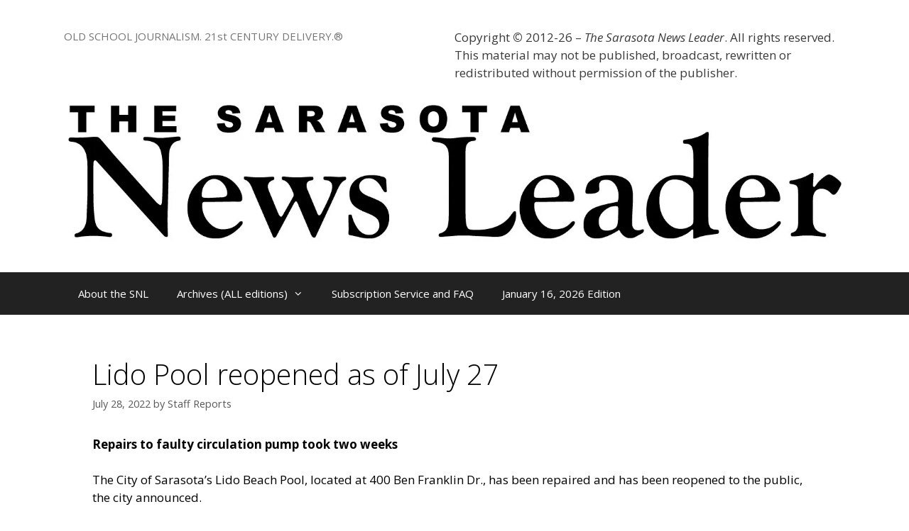

--- FILE ---
content_type: text/html; charset=UTF-8
request_url: https://sarasotanewsleader.com/lido-pool-reopened-as-of-july-27/
body_size: 16786
content:
<!DOCTYPE html>
<html lang="en-US">
<head>
	<meta charset="UTF-8">
	<title>Lido Pool reopened as of July 27</title>
<meta name='robots' content='max-image-preview:large' />
<meta name="viewport" content="width=device-width, initial-scale=1"><link rel='dns-prefetch' href='//secure.gravatar.com' />
<link rel='dns-prefetch' href='//stats.wp.com' />
<link rel='dns-prefetch' href='//v0.wordpress.com' />
<link rel='dns-prefetch' href='//i0.wp.com' />
<link rel='dns-prefetch' href='//c0.wp.com' />
<link href='https://fonts.gstatic.com' crossorigin rel='preconnect' />
<link href='https://fonts.googleapis.com' crossorigin rel='preconnect' />
<link rel="alternate" type="application/rss+xml" title=" &raquo; Feed" href="https://sarasotanewsleader.com/feed/" />
<link rel="alternate" type="application/rss+xml" title=" &raquo; Comments Feed" href="https://sarasotanewsleader.com/comments/feed/" />
<script>
window._wpemojiSettings = {"baseUrl":"https:\/\/s.w.org\/images\/core\/emoji\/14.0.0\/72x72\/","ext":".png","svgUrl":"https:\/\/s.w.org\/images\/core\/emoji\/14.0.0\/svg\/","svgExt":".svg","source":{"concatemoji":"https:\/\/sarasotanewsleader.com\/wp-includes\/js\/wp-emoji-release.min.js?ver=6.4.7"}};
/*! This file is auto-generated */
!function(i,n){var o,s,e;function c(e){try{var t={supportTests:e,timestamp:(new Date).valueOf()};sessionStorage.setItem(o,JSON.stringify(t))}catch(e){}}function p(e,t,n){e.clearRect(0,0,e.canvas.width,e.canvas.height),e.fillText(t,0,0);var t=new Uint32Array(e.getImageData(0,0,e.canvas.width,e.canvas.height).data),r=(e.clearRect(0,0,e.canvas.width,e.canvas.height),e.fillText(n,0,0),new Uint32Array(e.getImageData(0,0,e.canvas.width,e.canvas.height).data));return t.every(function(e,t){return e===r[t]})}function u(e,t,n){switch(t){case"flag":return n(e,"\ud83c\udff3\ufe0f\u200d\u26a7\ufe0f","\ud83c\udff3\ufe0f\u200b\u26a7\ufe0f")?!1:!n(e,"\ud83c\uddfa\ud83c\uddf3","\ud83c\uddfa\u200b\ud83c\uddf3")&&!n(e,"\ud83c\udff4\udb40\udc67\udb40\udc62\udb40\udc65\udb40\udc6e\udb40\udc67\udb40\udc7f","\ud83c\udff4\u200b\udb40\udc67\u200b\udb40\udc62\u200b\udb40\udc65\u200b\udb40\udc6e\u200b\udb40\udc67\u200b\udb40\udc7f");case"emoji":return!n(e,"\ud83e\udef1\ud83c\udffb\u200d\ud83e\udef2\ud83c\udfff","\ud83e\udef1\ud83c\udffb\u200b\ud83e\udef2\ud83c\udfff")}return!1}function f(e,t,n){var r="undefined"!=typeof WorkerGlobalScope&&self instanceof WorkerGlobalScope?new OffscreenCanvas(300,150):i.createElement("canvas"),a=r.getContext("2d",{willReadFrequently:!0}),o=(a.textBaseline="top",a.font="600 32px Arial",{});return e.forEach(function(e){o[e]=t(a,e,n)}),o}function t(e){var t=i.createElement("script");t.src=e,t.defer=!0,i.head.appendChild(t)}"undefined"!=typeof Promise&&(o="wpEmojiSettingsSupports",s=["flag","emoji"],n.supports={everything:!0,everythingExceptFlag:!0},e=new Promise(function(e){i.addEventListener("DOMContentLoaded",e,{once:!0})}),new Promise(function(t){var n=function(){try{var e=JSON.parse(sessionStorage.getItem(o));if("object"==typeof e&&"number"==typeof e.timestamp&&(new Date).valueOf()<e.timestamp+604800&&"object"==typeof e.supportTests)return e.supportTests}catch(e){}return null}();if(!n){if("undefined"!=typeof Worker&&"undefined"!=typeof OffscreenCanvas&&"undefined"!=typeof URL&&URL.createObjectURL&&"undefined"!=typeof Blob)try{var e="postMessage("+f.toString()+"("+[JSON.stringify(s),u.toString(),p.toString()].join(",")+"));",r=new Blob([e],{type:"text/javascript"}),a=new Worker(URL.createObjectURL(r),{name:"wpTestEmojiSupports"});return void(a.onmessage=function(e){c(n=e.data),a.terminate(),t(n)})}catch(e){}c(n=f(s,u,p))}t(n)}).then(function(e){for(var t in e)n.supports[t]=e[t],n.supports.everything=n.supports.everything&&n.supports[t],"flag"!==t&&(n.supports.everythingExceptFlag=n.supports.everythingExceptFlag&&n.supports[t]);n.supports.everythingExceptFlag=n.supports.everythingExceptFlag&&!n.supports.flag,n.DOMReady=!1,n.readyCallback=function(){n.DOMReady=!0}}).then(function(){return e}).then(function(){var e;n.supports.everything||(n.readyCallback(),(e=n.source||{}).concatemoji?t(e.concatemoji):e.wpemoji&&e.twemoji&&(t(e.twemoji),t(e.wpemoji)))}))}((window,document),window._wpemojiSettings);
</script>
<link rel='stylesheet' id='generate-fonts-css' href='//fonts.googleapis.com/css?family=Open+Sans:300,300italic,regular,italic,600,600italic,700,700italic,800,800italic' media='all' />
<style id='wp-emoji-styles-inline-css'>

	img.wp-smiley, img.emoji {
		display: inline !important;
		border: none !important;
		box-shadow: none !important;
		height: 1em !important;
		width: 1em !important;
		margin: 0 0.07em !important;
		vertical-align: -0.1em !important;
		background: none !important;
		padding: 0 !important;
	}
</style>
<link rel='stylesheet' id='wp-block-library-css' href='https://c0.wp.com/c/6.4.7/wp-includes/css/dist/block-library/style.min.css' media='all' />
<link rel='stylesheet' id='mediaelement-css' href='https://c0.wp.com/c/6.4.7/wp-includes/js/mediaelement/mediaelementplayer-legacy.min.css' media='all' />
<link rel='stylesheet' id='wp-mediaelement-css' href='https://c0.wp.com/c/6.4.7/wp-includes/js/mediaelement/wp-mediaelement.min.css' media='all' />
<style id='jetpack-sharing-buttons-style-inline-css'>
.jetpack-sharing-buttons__services-list{display:flex;flex-direction:row;flex-wrap:wrap;gap:0;list-style-type:none;margin:5px;padding:0}.jetpack-sharing-buttons__services-list.has-small-icon-size{font-size:12px}.jetpack-sharing-buttons__services-list.has-normal-icon-size{font-size:16px}.jetpack-sharing-buttons__services-list.has-large-icon-size{font-size:24px}.jetpack-sharing-buttons__services-list.has-huge-icon-size{font-size:36px}@media print{.jetpack-sharing-buttons__services-list{display:none!important}}.editor-styles-wrapper .wp-block-jetpack-sharing-buttons{gap:0;padding-inline-start:0}ul.jetpack-sharing-buttons__services-list.has-background{padding:1.25em 2.375em}
</style>
<style id='classic-theme-styles-inline-css'>
/*! This file is auto-generated */
.wp-block-button__link{color:#fff;background-color:#32373c;border-radius:9999px;box-shadow:none;text-decoration:none;padding:calc(.667em + 2px) calc(1.333em + 2px);font-size:1.125em}.wp-block-file__button{background:#32373c;color:#fff;text-decoration:none}
</style>
<style id='global-styles-inline-css'>
body{--wp--preset--color--black: #000000;--wp--preset--color--cyan-bluish-gray: #abb8c3;--wp--preset--color--white: #ffffff;--wp--preset--color--pale-pink: #f78da7;--wp--preset--color--vivid-red: #cf2e2e;--wp--preset--color--luminous-vivid-orange: #ff6900;--wp--preset--color--luminous-vivid-amber: #fcb900;--wp--preset--color--light-green-cyan: #7bdcb5;--wp--preset--color--vivid-green-cyan: #00d084;--wp--preset--color--pale-cyan-blue: #8ed1fc;--wp--preset--color--vivid-cyan-blue: #0693e3;--wp--preset--color--vivid-purple: #9b51e0;--wp--preset--color--contrast: var(--contrast);--wp--preset--color--contrast-2: var(--contrast-2);--wp--preset--color--contrast-3: var(--contrast-3);--wp--preset--color--base: var(--base);--wp--preset--color--base-2: var(--base-2);--wp--preset--color--base-3: var(--base-3);--wp--preset--color--accent: var(--accent);--wp--preset--gradient--vivid-cyan-blue-to-vivid-purple: linear-gradient(135deg,rgba(6,147,227,1) 0%,rgb(155,81,224) 100%);--wp--preset--gradient--light-green-cyan-to-vivid-green-cyan: linear-gradient(135deg,rgb(122,220,180) 0%,rgb(0,208,130) 100%);--wp--preset--gradient--luminous-vivid-amber-to-luminous-vivid-orange: linear-gradient(135deg,rgba(252,185,0,1) 0%,rgba(255,105,0,1) 100%);--wp--preset--gradient--luminous-vivid-orange-to-vivid-red: linear-gradient(135deg,rgba(255,105,0,1) 0%,rgb(207,46,46) 100%);--wp--preset--gradient--very-light-gray-to-cyan-bluish-gray: linear-gradient(135deg,rgb(238,238,238) 0%,rgb(169,184,195) 100%);--wp--preset--gradient--cool-to-warm-spectrum: linear-gradient(135deg,rgb(74,234,220) 0%,rgb(151,120,209) 20%,rgb(207,42,186) 40%,rgb(238,44,130) 60%,rgb(251,105,98) 80%,rgb(254,248,76) 100%);--wp--preset--gradient--blush-light-purple: linear-gradient(135deg,rgb(255,206,236) 0%,rgb(152,150,240) 100%);--wp--preset--gradient--blush-bordeaux: linear-gradient(135deg,rgb(254,205,165) 0%,rgb(254,45,45) 50%,rgb(107,0,62) 100%);--wp--preset--gradient--luminous-dusk: linear-gradient(135deg,rgb(255,203,112) 0%,rgb(199,81,192) 50%,rgb(65,88,208) 100%);--wp--preset--gradient--pale-ocean: linear-gradient(135deg,rgb(255,245,203) 0%,rgb(182,227,212) 50%,rgb(51,167,181) 100%);--wp--preset--gradient--electric-grass: linear-gradient(135deg,rgb(202,248,128) 0%,rgb(113,206,126) 100%);--wp--preset--gradient--midnight: linear-gradient(135deg,rgb(2,3,129) 0%,rgb(40,116,252) 100%);--wp--preset--font-size--small: 13px;--wp--preset--font-size--medium: 20px;--wp--preset--font-size--large: 36px;--wp--preset--font-size--x-large: 42px;--wp--preset--spacing--20: 0.44rem;--wp--preset--spacing--30: 0.67rem;--wp--preset--spacing--40: 1rem;--wp--preset--spacing--50: 1.5rem;--wp--preset--spacing--60: 2.25rem;--wp--preset--spacing--70: 3.38rem;--wp--preset--spacing--80: 5.06rem;--wp--preset--shadow--natural: 6px 6px 9px rgba(0, 0, 0, 0.2);--wp--preset--shadow--deep: 12px 12px 50px rgba(0, 0, 0, 0.4);--wp--preset--shadow--sharp: 6px 6px 0px rgba(0, 0, 0, 0.2);--wp--preset--shadow--outlined: 6px 6px 0px -3px rgba(255, 255, 255, 1), 6px 6px rgba(0, 0, 0, 1);--wp--preset--shadow--crisp: 6px 6px 0px rgba(0, 0, 0, 1);}:where(.is-layout-flex){gap: 0.5em;}:where(.is-layout-grid){gap: 0.5em;}body .is-layout-flow > .alignleft{float: left;margin-inline-start: 0;margin-inline-end: 2em;}body .is-layout-flow > .alignright{float: right;margin-inline-start: 2em;margin-inline-end: 0;}body .is-layout-flow > .aligncenter{margin-left: auto !important;margin-right: auto !important;}body .is-layout-constrained > .alignleft{float: left;margin-inline-start: 0;margin-inline-end: 2em;}body .is-layout-constrained > .alignright{float: right;margin-inline-start: 2em;margin-inline-end: 0;}body .is-layout-constrained > .aligncenter{margin-left: auto !important;margin-right: auto !important;}body .is-layout-constrained > :where(:not(.alignleft):not(.alignright):not(.alignfull)){max-width: var(--wp--style--global--content-size);margin-left: auto !important;margin-right: auto !important;}body .is-layout-constrained > .alignwide{max-width: var(--wp--style--global--wide-size);}body .is-layout-flex{display: flex;}body .is-layout-flex{flex-wrap: wrap;align-items: center;}body .is-layout-flex > *{margin: 0;}body .is-layout-grid{display: grid;}body .is-layout-grid > *{margin: 0;}:where(.wp-block-columns.is-layout-flex){gap: 2em;}:where(.wp-block-columns.is-layout-grid){gap: 2em;}:where(.wp-block-post-template.is-layout-flex){gap: 1.25em;}:where(.wp-block-post-template.is-layout-grid){gap: 1.25em;}.has-black-color{color: var(--wp--preset--color--black) !important;}.has-cyan-bluish-gray-color{color: var(--wp--preset--color--cyan-bluish-gray) !important;}.has-white-color{color: var(--wp--preset--color--white) !important;}.has-pale-pink-color{color: var(--wp--preset--color--pale-pink) !important;}.has-vivid-red-color{color: var(--wp--preset--color--vivid-red) !important;}.has-luminous-vivid-orange-color{color: var(--wp--preset--color--luminous-vivid-orange) !important;}.has-luminous-vivid-amber-color{color: var(--wp--preset--color--luminous-vivid-amber) !important;}.has-light-green-cyan-color{color: var(--wp--preset--color--light-green-cyan) !important;}.has-vivid-green-cyan-color{color: var(--wp--preset--color--vivid-green-cyan) !important;}.has-pale-cyan-blue-color{color: var(--wp--preset--color--pale-cyan-blue) !important;}.has-vivid-cyan-blue-color{color: var(--wp--preset--color--vivid-cyan-blue) !important;}.has-vivid-purple-color{color: var(--wp--preset--color--vivid-purple) !important;}.has-black-background-color{background-color: var(--wp--preset--color--black) !important;}.has-cyan-bluish-gray-background-color{background-color: var(--wp--preset--color--cyan-bluish-gray) !important;}.has-white-background-color{background-color: var(--wp--preset--color--white) !important;}.has-pale-pink-background-color{background-color: var(--wp--preset--color--pale-pink) !important;}.has-vivid-red-background-color{background-color: var(--wp--preset--color--vivid-red) !important;}.has-luminous-vivid-orange-background-color{background-color: var(--wp--preset--color--luminous-vivid-orange) !important;}.has-luminous-vivid-amber-background-color{background-color: var(--wp--preset--color--luminous-vivid-amber) !important;}.has-light-green-cyan-background-color{background-color: var(--wp--preset--color--light-green-cyan) !important;}.has-vivid-green-cyan-background-color{background-color: var(--wp--preset--color--vivid-green-cyan) !important;}.has-pale-cyan-blue-background-color{background-color: var(--wp--preset--color--pale-cyan-blue) !important;}.has-vivid-cyan-blue-background-color{background-color: var(--wp--preset--color--vivid-cyan-blue) !important;}.has-vivid-purple-background-color{background-color: var(--wp--preset--color--vivid-purple) !important;}.has-black-border-color{border-color: var(--wp--preset--color--black) !important;}.has-cyan-bluish-gray-border-color{border-color: var(--wp--preset--color--cyan-bluish-gray) !important;}.has-white-border-color{border-color: var(--wp--preset--color--white) !important;}.has-pale-pink-border-color{border-color: var(--wp--preset--color--pale-pink) !important;}.has-vivid-red-border-color{border-color: var(--wp--preset--color--vivid-red) !important;}.has-luminous-vivid-orange-border-color{border-color: var(--wp--preset--color--luminous-vivid-orange) !important;}.has-luminous-vivid-amber-border-color{border-color: var(--wp--preset--color--luminous-vivid-amber) !important;}.has-light-green-cyan-border-color{border-color: var(--wp--preset--color--light-green-cyan) !important;}.has-vivid-green-cyan-border-color{border-color: var(--wp--preset--color--vivid-green-cyan) !important;}.has-pale-cyan-blue-border-color{border-color: var(--wp--preset--color--pale-cyan-blue) !important;}.has-vivid-cyan-blue-border-color{border-color: var(--wp--preset--color--vivid-cyan-blue) !important;}.has-vivid-purple-border-color{border-color: var(--wp--preset--color--vivid-purple) !important;}.has-vivid-cyan-blue-to-vivid-purple-gradient-background{background: var(--wp--preset--gradient--vivid-cyan-blue-to-vivid-purple) !important;}.has-light-green-cyan-to-vivid-green-cyan-gradient-background{background: var(--wp--preset--gradient--light-green-cyan-to-vivid-green-cyan) !important;}.has-luminous-vivid-amber-to-luminous-vivid-orange-gradient-background{background: var(--wp--preset--gradient--luminous-vivid-amber-to-luminous-vivid-orange) !important;}.has-luminous-vivid-orange-to-vivid-red-gradient-background{background: var(--wp--preset--gradient--luminous-vivid-orange-to-vivid-red) !important;}.has-very-light-gray-to-cyan-bluish-gray-gradient-background{background: var(--wp--preset--gradient--very-light-gray-to-cyan-bluish-gray) !important;}.has-cool-to-warm-spectrum-gradient-background{background: var(--wp--preset--gradient--cool-to-warm-spectrum) !important;}.has-blush-light-purple-gradient-background{background: var(--wp--preset--gradient--blush-light-purple) !important;}.has-blush-bordeaux-gradient-background{background: var(--wp--preset--gradient--blush-bordeaux) !important;}.has-luminous-dusk-gradient-background{background: var(--wp--preset--gradient--luminous-dusk) !important;}.has-pale-ocean-gradient-background{background: var(--wp--preset--gradient--pale-ocean) !important;}.has-electric-grass-gradient-background{background: var(--wp--preset--gradient--electric-grass) !important;}.has-midnight-gradient-background{background: var(--wp--preset--gradient--midnight) !important;}.has-small-font-size{font-size: var(--wp--preset--font-size--small) !important;}.has-medium-font-size{font-size: var(--wp--preset--font-size--medium) !important;}.has-large-font-size{font-size: var(--wp--preset--font-size--large) !important;}.has-x-large-font-size{font-size: var(--wp--preset--font-size--x-large) !important;}
.wp-block-navigation a:where(:not(.wp-element-button)){color: inherit;}
:where(.wp-block-post-template.is-layout-flex){gap: 1.25em;}:where(.wp-block-post-template.is-layout-grid){gap: 1.25em;}
:where(.wp-block-columns.is-layout-flex){gap: 2em;}:where(.wp-block-columns.is-layout-grid){gap: 2em;}
.wp-block-pullquote{font-size: 1.5em;line-height: 1.6;}
</style>
<link rel='stylesheet' id='generate-style-grid-css' href='https://sarasotanewsleader.com/wp-content/themes/generatepress/assets/css/unsemantic-grid.min.css?ver=3.5.1' media='all' />
<link rel='stylesheet' id='generate-style-css' href='https://sarasotanewsleader.com/wp-content/themes/generatepress/assets/css/style.min.css?ver=3.5.1' media='all' />
<style id='generate-style-inline-css'>
body{background-color:#ffffff;color:#000000;}a{color:#8224e3;}a:hover, a:focus, a:active{color:#000000;}body .grid-container{max-width:1100px;}.wp-block-group__inner-container{max-width:1100px;margin-left:auto;margin-right:auto;}:root{--contrast:#222222;--contrast-2:#575760;--contrast-3:#b2b2be;--base:#f0f0f0;--base-2:#f7f8f9;--base-3:#ffffff;--accent:#1e73be;}:root .has-contrast-color{color:var(--contrast);}:root .has-contrast-background-color{background-color:var(--contrast);}:root .has-contrast-2-color{color:var(--contrast-2);}:root .has-contrast-2-background-color{background-color:var(--contrast-2);}:root .has-contrast-3-color{color:var(--contrast-3);}:root .has-contrast-3-background-color{background-color:var(--contrast-3);}:root .has-base-color{color:var(--base);}:root .has-base-background-color{background-color:var(--base);}:root .has-base-2-color{color:var(--base-2);}:root .has-base-2-background-color{background-color:var(--base-2);}:root .has-base-3-color{color:var(--base-3);}:root .has-base-3-background-color{background-color:var(--base-3);}:root .has-accent-color{color:var(--accent);}:root .has-accent-background-color{background-color:var(--accent);}body, button, input, select, textarea{font-family:"Open Sans", sans-serif;}body{line-height:1.5;}.entry-content > [class*="wp-block-"]:not(:last-child):not(.wp-block-heading){margin-bottom:1.5em;}.main-title{font-size:45px;}.main-navigation .main-nav ul ul li a{font-size:14px;}.sidebar .widget, .footer-widgets .widget{font-size:17px;}h1{font-weight:300;font-size:40px;}h2{font-weight:300;font-size:30px;}h3{font-size:20px;}h4{font-size:inherit;}h5{font-size:inherit;}@media (max-width:768px){.main-title{font-size:30px;}h1{font-size:30px;}h2{font-size:25px;}}.top-bar{background-color:#636363;color:#ffffff;}.top-bar a{color:#ffffff;}.top-bar a:hover{color:#303030;}.site-header{background-color:#ffffff;color:#3a3a3a;}.site-header a{color:#3a3a3a;}.main-title a,.main-title a:hover{color:#222222;}.site-description{color:#757575;}.main-navigation,.main-navigation ul ul{background-color:#222222;}.main-navigation .main-nav ul li a, .main-navigation .menu-toggle, .main-navigation .menu-bar-items{color:#ffffff;}.main-navigation .main-nav ul li:not([class*="current-menu-"]):hover > a, .main-navigation .main-nav ul li:not([class*="current-menu-"]):focus > a, .main-navigation .main-nav ul li.sfHover:not([class*="current-menu-"]) > a, .main-navigation .menu-bar-item:hover > a, .main-navigation .menu-bar-item.sfHover > a{color:#ffffff;background-color:#3f3f3f;}button.menu-toggle:hover,button.menu-toggle:focus,.main-navigation .mobile-bar-items a,.main-navigation .mobile-bar-items a:hover,.main-navigation .mobile-bar-items a:focus{color:#ffffff;}.main-navigation .main-nav ul li[class*="current-menu-"] > a{color:#ffffff;background-color:#3f3f3f;}.navigation-search input[type="search"],.navigation-search input[type="search"]:active, .navigation-search input[type="search"]:focus, .main-navigation .main-nav ul li.search-item.active > a, .main-navigation .menu-bar-items .search-item.active > a{color:#ffffff;background-color:#3f3f3f;}.main-navigation ul ul{background-color:#3f3f3f;}.main-navigation .main-nav ul ul li a{color:#ffffff;}.main-navigation .main-nav ul ul li:not([class*="current-menu-"]):hover > a,.main-navigation .main-nav ul ul li:not([class*="current-menu-"]):focus > a, .main-navigation .main-nav ul ul li.sfHover:not([class*="current-menu-"]) > a{color:#ffffff;background-color:#4f4f4f;}.main-navigation .main-nav ul ul li[class*="current-menu-"] > a{color:#ffffff;background-color:#4f4f4f;}.separate-containers .inside-article, .separate-containers .comments-area, .separate-containers .page-header, .one-container .container, .separate-containers .paging-navigation, .inside-page-header{background-color:#ffffff;}.entry-meta{color:#595959;}.entry-meta a{color:#595959;}.entry-meta a:hover{color:#1e73be;}.sidebar .widget{background-color:#ffffff;}.sidebar .widget .widget-title{color:#000000;}.footer-widgets{background-color:#ffffff;}.footer-widgets .widget-title{color:#000000;}.site-info{color:#ffffff;background-color:#222222;}.site-info a{color:#ffffff;}.site-info a:hover{color:#606060;}.footer-bar .widget_nav_menu .current-menu-item a{color:#606060;}input[type="text"],input[type="email"],input[type="url"],input[type="password"],input[type="search"],input[type="tel"],input[type="number"],textarea,select{color:#666666;background-color:#fafafa;border-color:#cccccc;}input[type="text"]:focus,input[type="email"]:focus,input[type="url"]:focus,input[type="password"]:focus,input[type="search"]:focus,input[type="tel"]:focus,input[type="number"]:focus,textarea:focus,select:focus{color:#666666;background-color:#ffffff;border-color:#bfbfbf;}button,html input[type="button"],input[type="reset"],input[type="submit"],a.button,a.wp-block-button__link:not(.has-background){color:#ffffff;background-color:#666666;}button:hover,html input[type="button"]:hover,input[type="reset"]:hover,input[type="submit"]:hover,a.button:hover,button:focus,html input[type="button"]:focus,input[type="reset"]:focus,input[type="submit"]:focus,a.button:focus,a.wp-block-button__link:not(.has-background):active,a.wp-block-button__link:not(.has-background):focus,a.wp-block-button__link:not(.has-background):hover{color:#ffffff;background-color:#3f3f3f;}a.generate-back-to-top{background-color:rgba( 0,0,0,0.4 );color:#ffffff;}a.generate-back-to-top:hover,a.generate-back-to-top:focus{background-color:rgba( 0,0,0,0.6 );color:#ffffff;}:root{--gp-search-modal-bg-color:var(--base-3);--gp-search-modal-text-color:var(--contrast);--gp-search-modal-overlay-bg-color:rgba(0,0,0,0.2);}@media (max-width:768px){.main-navigation .menu-bar-item:hover > a, .main-navigation .menu-bar-item.sfHover > a{background:none;color:#ffffff;}}.inside-top-bar{padding:10px;}.inside-header{padding:40px;}.site-main .wp-block-group__inner-container{padding:40px;}.entry-content .alignwide, body:not(.no-sidebar) .entry-content .alignfull{margin-left:-40px;width:calc(100% + 80px);max-width:calc(100% + 80px);}.rtl .menu-item-has-children .dropdown-menu-toggle{padding-left:20px;}.rtl .main-navigation .main-nav ul li.menu-item-has-children > a{padding-right:20px;}.site-info{padding:20px;}@media (max-width:768px){.separate-containers .inside-article, .separate-containers .comments-area, .separate-containers .page-header, .separate-containers .paging-navigation, .one-container .site-content, .inside-page-header{padding:30px;}.site-main .wp-block-group__inner-container{padding:30px;}.site-info{padding-right:10px;padding-left:10px;}.entry-content .alignwide, body:not(.no-sidebar) .entry-content .alignfull{margin-left:-30px;width:calc(100% + 60px);max-width:calc(100% + 60px);}}.one-container .sidebar .widget{padding:0px;}@media (max-width:768px){.main-navigation .menu-toggle,.main-navigation .mobile-bar-items,.sidebar-nav-mobile:not(#sticky-placeholder){display:block;}.main-navigation ul,.gen-sidebar-nav{display:none;}[class*="nav-float-"] .site-header .inside-header > *{float:none;clear:both;}}
</style>
<link rel='stylesheet' id='generate-mobile-style-css' href='https://sarasotanewsleader.com/wp-content/themes/generatepress/assets/css/mobile.min.css?ver=3.5.1' media='all' />
<link rel='stylesheet' id='generate-font-icons-css' href='https://sarasotanewsleader.com/wp-content/themes/generatepress/assets/css/components/font-icons.min.css?ver=3.5.1' media='all' />
<link rel='stylesheet' id='font-awesome-css' href='https://sarasotanewsleader.com/wp-content/themes/generatepress/assets/css/components/font-awesome.min.css?ver=4.7' media='all' />
<link rel='stylesheet' id='jetpack_css-css' href='https://c0.wp.com/p/jetpack/13.6.1/css/jetpack.css' media='all' />
<script id="read-more.js-js-extra">
var pp_vars = {"publisher_id":"9af733f7-66ef-4424-b3c4-0bbeccec53f7","widget_endpoint":"https:\/\/gadget.pico.tools","plugin_version":"1.0.5","widget_version":"01.17.26.08.23","pico_context":"gadget","post_id":"57611","post_type":"post","post_title":"Lido Pool reopened as of July 27","taxonomies_for_this_post_type":["category","post_tag","post_format"],"list_of_taxonomies":["category","post_tag","nav_menu","link_category","post_format","wp_theme","wp_template_part_area","wp_pattern_category"],"show_read_more_button":"1","taxonomies":{"category":["children and youth","city of sarasota","parks and recreation","st. armands circle","tourism"]},"resource_ref":"name=lido-pool-reopened-as-of-july-27"};
</script>
<script src="https://sarasotanewsleader.com/wp-content/plugins/pico/includes/js/read-more.js?ver=01.17.26.08.23" id="read-more.js-js"></script>
<link rel="https://api.w.org/" href="https://sarasotanewsleader.com/wp-json/" /><link rel="alternate" type="application/json" href="https://sarasotanewsleader.com/wp-json/wp/v2/posts/57611" /><link rel="EditURI" type="application/rsd+xml" title="RSD" href="https://sarasotanewsleader.com/xmlrpc.php?rsd" />
<meta name="generator" content="WordPress 6.4.7" />
<link rel="canonical" href="https://sarasotanewsleader.com/lido-pool-reopened-as-of-july-27/" />
<link rel='shortlink' href='https://wp.me/p2mGzH-eZd' />
<link rel="alternate" type="application/json+oembed" href="https://sarasotanewsleader.com/wp-json/oembed/1.0/embed?url=https%3A%2F%2Fsarasotanewsleader.com%2Flido-pool-reopened-as-of-july-27%2F" />
<link rel="alternate" type="text/xml+oembed" href="https://sarasotanewsleader.com/wp-json/oembed/1.0/embed?url=https%3A%2F%2Fsarasotanewsleader.com%2Flido-pool-reopened-as-of-july-27%2F&#038;format=xml" />
	<style>img#wpstats{display:none}</style>
		<link rel="icon" href="https://i0.wp.com/sarasotanewsleader.com/wp-content/uploads/2015/09/cropped-SNL-brushed-logo-at-90-10241.png?fit=32%2C32&#038;ssl=1" sizes="32x32" />
<link rel="icon" href="https://i0.wp.com/sarasotanewsleader.com/wp-content/uploads/2015/09/cropped-SNL-brushed-logo-at-90-10241.png?fit=192%2C192&#038;ssl=1" sizes="192x192" />
<link rel="apple-touch-icon" href="https://i0.wp.com/sarasotanewsleader.com/wp-content/uploads/2015/09/cropped-SNL-brushed-logo-at-90-10241.png?fit=180%2C180&#038;ssl=1" />
<meta name="msapplication-TileImage" content="https://i0.wp.com/sarasotanewsleader.com/wp-content/uploads/2015/09/cropped-SNL-brushed-logo-at-90-10241.png?fit=270%2C270&#038;ssl=1" />
<style type="text/css" id="wp-custom-css">/*
Welcome to Custom CSS!

To learn how this works, see http://wp.me/PEmnE-Bt
*/
.wp-caption .wp-caption-text {
	background: transparent;
	padding: 2px 0;
	color: #616149;
	text-align: center;
	position: relative;
}

/*
	CSS Migrated from Jetpack:
*/

/*
Welcome to Custom CSS!

To learn how this works, see http://wp.me/PEmnE-Bt
*/
.wp-caption .wp-caption-text {
	background: transparent;
	padding: 2px 0;
	color: #616149;
	text-align: center;
	position: relative;
}</style></head>

<body class="post-template-default single single-post postid-57611 single-format-standard wp-custom-logo wp-embed-responsive no-sidebar nav-below-header separate-containers fluid-header active-footer-widgets-1 nav-aligned-left header-aligned-left dropdown-hover" itemtype="https://schema.org/Blog" itemscope>
	<a class="screen-reader-text skip-link" href="#content" title="Skip to content">Skip to content</a>		<header class="site-header" id="masthead" aria-label="Site"  itemtype="https://schema.org/WPHeader" itemscope>
			<div class="inside-header grid-container grid-parent">
							<div class="header-widget">
				<aside id="text-16" class="widget inner-padding widget_text">			<div class="textwidget"><p>Copyright <b>©</b> 2012-26 – <i>The Sarasota News Leader</i>. All rights reserved. This material may not be published, broadcast, rewritten or redistributed without permission of the publisher.</p>
</div>
		</aside>			</div>
			<div class="site-branding">
						
						<p class="site-description" itemprop="description">OLD SCHOOL JOURNALISM. 21st CENTURY DELIVERY.®</p>
					</div><div class="site-logo">
					<a href="https://sarasotanewsleader.com/" rel="home">
						<img  class="header-image is-logo-image" alt="" src="https://i0.wp.com/sarasotanewsleader.com/wp-content/uploads/2018/06/cropped-SNL-Logotype.jpg?fit=1571%2C290&#038;ssl=1" />
					</a>
				</div>			</div>
		</header>
				<nav class="main-navigation sub-menu-right" id="site-navigation" aria-label="Primary"  itemtype="https://schema.org/SiteNavigationElement" itemscope>
			<div class="inside-navigation grid-container grid-parent">
								<button class="menu-toggle" aria-controls="primary-menu" aria-expanded="false">
					<span class="mobile-menu">Menu</span>				</button>
						<div id="primary-menu" class="main-nav">
			<ul class="menu sf-menu">
				<li class="page_item page-item-9"><a href="https://sarasotanewsleader.com/welcome-to-the-sarasota-news-leader/">About the SNL</a></li>
<li class="page_item page-item-5846 menu-item-has-children"><a href="https://sarasotanewsleader.com/prior-editions/">Archives (ALL editions)<span role="presentation" class="dropdown-menu-toggle"></span></a>
<ul class='children'>
<li class="page_item page-item-8380 menu-item-has-children"><a href="https://sarasotanewsleader.com/prior-editions/2012-editions/">2012 Editions (PDF only after 9/14)<span role="presentation" class="dropdown-menu-toggle"></span></a>
	<ul class='children'>
<li class="page_item page-item-2563"><a href="https://sarasotanewsleader.com/prior-editions/2012-editions/headlines-week-ending-june-15th-2012/">20120615-15 Jun 12</a></li>
<li class="page_item page-item-3285"><a href="https://sarasotanewsleader.com/prior-editions/2012-editions/june-29th-2012-edition/">20120629-29 Jun 12</a></li>
<li class="page_item page-item-2950"><a href="https://sarasotanewsleader.com/prior-editions/2012-editions/june-22-2012/">20120622-22 Jun 12</a></li>
<li class="page_item page-item-3772"><a href="https://sarasotanewsleader.com/prior-editions/2012-editions/july-6th-edition/">20120706-6 Jul 12</a></li>
<li class="page_item page-item-4053"><a href="https://sarasotanewsleader.com/prior-editions/2012-editions/july-13th-2012-edition/">20120713-13 Jul 12</a></li>
<li class="page_item page-item-4518"><a href="https://sarasotanewsleader.com/prior-editions/2012-editions/july-20th-2012-edition/">20120720-20 Jul 12</a></li>
<li class="page_item page-item-4863"><a href="https://sarasotanewsleader.com/prior-editions/2012-editions/july-27th-2012-edition/">20120727-27 Jul 12</a></li>
<li class="page_item page-item-5138"><a href="https://sarasotanewsleader.com/prior-editions/2012-editions/august-3rd-2012-edition/">20120803-3 Aug 12</a></li>
<li class="page_item page-item-7318"><a href="https://sarasotanewsleader.com/prior-editions/2012-editions/september-28th-2012-edition/">20120928-28 Sep 12</a></li>
<li class="page_item page-item-5545"><a href="https://sarasotanewsleader.com/prior-editions/2012-editions/august-10-edition/">20120810-10 Aug 12</a></li>
<li class="page_item page-item-5840"><a href="https://sarasotanewsleader.com/prior-editions/2012-editions/august-17th-2012-edition/">20120817-17 Aug 12</a></li>
<li class="page_item page-item-7277"><a href="https://sarasotanewsleader.com/prior-editions/2012-editions/september-21st-2012-edition/">20120921-21 Sep 12</a></li>
<li class="page_item page-item-6252"><a href="https://sarasotanewsleader.com/prior-editions/2012-editions/august-24th-2012-edition/">20120824-24 Aug 12</a></li>
<li class="page_item page-item-6563"><a href="https://sarasotanewsleader.com/prior-editions/2012-editions/august-31st-2012-edition/">20120831-31 Aug 12</a></li>
<li class="page_item page-item-7357"><a href="https://sarasotanewsleader.com/prior-editions/2012-editions/october-5-2012-edition/">20121005-5 Oct 12</a></li>
<li class="page_item page-item-7458"><a href="https://sarasotanewsleader.com/prior-editions/2012-editions/october-26-2012-edition/">20121026-26 Oct 12</a></li>
<li class="page_item page-item-6909"><a href="https://sarasotanewsleader.com/prior-editions/2012-editions/september-7-2012-edition/">20120907-7 Sep 12</a></li>
<li class="page_item page-item-7420"><a href="https://sarasotanewsleader.com/prior-editions/2012-editions/october-19-2012-edition/">20121019-19 Oct 12</a></li>
<li class="page_item page-item-7145"><a href="https://sarasotanewsleader.com/prior-editions/2012-editions/september-14-2012-edition/">20120914-14 Sep 12</a></li>
<li class="page_item page-item-7385"><a href="https://sarasotanewsleader.com/prior-editions/2012-editions/october-12-2012-edition/">20121012-12 Oct 12</a></li>
<li class="page_item page-item-7500"><a href="https://sarasotanewsleader.com/prior-editions/2012-editions/november-2-2012-edition/">20121102-2 Nov 12</a></li>
<li class="page_item page-item-7541"><a href="https://sarasotanewsleader.com/prior-editions/2012-editions/november-9-2012-edition/">20121109-9 Nov 12</a></li>
<li class="page_item page-item-7570"><a href="https://sarasotanewsleader.com/prior-editions/2012-editions/7570-2/">20121116-16 Nov 12</a></li>
<li class="page_item page-item-7592"><a href="https://sarasotanewsleader.com/prior-editions/2012-editions/november-30-2012-edition-2/">20121130-30 Nov 12</a></li>
<li class="page_item page-item-7701"><a href="https://sarasotanewsleader.com/prior-editions/2012-editions/december-7-2012-edition/">20121207-7 Dec 12</a></li>
<li class="page_item page-item-7731"><a href="https://sarasotanewsleader.com/prior-editions/2012-editions/december-14-2012-edition/">20121214-14 Dec 12</a></li>
<li class="page_item page-item-7826"><a href="https://sarasotanewsleader.com/prior-editions/2012-editions/december-28-2012-edition/">20121228-28 Dec 12</a></li>
<li class="page_item page-item-7803"><a href="https://sarasotanewsleader.com/prior-editions/2012-editions/december-21-2012-edition/">20121221-21 Dec 12</a></li>
	</ul>
</li>
<li class="page_item page-item-8386 menu-item-has-children"><a href="https://sarasotanewsleader.com/prior-editions/2013-editions/">2013 Editions (PDF only)<span role="presentation" class="dropdown-menu-toggle"></span></a>
	<ul class='children'>
<li class="page_item page-item-7884"><a href="https://sarasotanewsleader.com/prior-editions/2013-editions/january-11-2013-edition/">20130111-11 Jan 13</a></li>
<li class="page_item page-item-7836"><a href="https://sarasotanewsleader.com/prior-editions/2013-editions/january-4-2013-edition/">20130104-4 Jan 13</a></li>
<li class="page_item page-item-7938"><a href="https://sarasotanewsleader.com/prior-editions/2013-editions/february-15-2013-edition/">20130215-15 Feb 2013</a></li>
<li class="page_item page-item-7896"><a href="https://sarasotanewsleader.com/prior-editions/2013-editions/january-18-2013-edition/">20130118-18 Jan 13</a></li>
<li class="page_item page-item-7916"><a href="https://sarasotanewsleader.com/prior-editions/2013-editions/february-1-2013-edition/">20130201-1 Feb 2013</a></li>
<li class="page_item page-item-7908"><a href="https://sarasotanewsleader.com/prior-editions/2013-editions/january-25-2013-edition/">20130125-25 Jan 13</a></li>
<li class="page_item page-item-7927"><a href="https://sarasotanewsleader.com/prior-editions/2013-editions/february-8-2013-edition/">20130208-8 Feb 2013</a></li>
<li class="page_item page-item-7958"><a href="https://sarasotanewsleader.com/prior-editions/2013-editions/march-1-2013-edition/">20130301-1 Mar 2013</a></li>
<li class="page_item page-item-7949"><a href="https://sarasotanewsleader.com/prior-editions/2013-editions/february-22-2013-edition/">20130222-22 Feb 2013</a></li>
<li class="page_item page-item-7967"><a href="https://sarasotanewsleader.com/prior-editions/2013-editions/march-8-2013-edition/">20130308-8 Mar 2013</a></li>
<li class="page_item page-item-7977"><a href="https://sarasotanewsleader.com/prior-editions/2013-editions/march-15-2013-edition/">20130315-15 Mar 2013</a></li>
<li class="page_item page-item-7984"><a href="https://sarasotanewsleader.com/prior-editions/2013-editions/march-22-2013-edition/">20130322-22 Mar 2013</a></li>
<li class="page_item page-item-8006"><a href="https://sarasotanewsleader.com/prior-editions/2013-editions/april-5-2013-edition/">20130405-5 Apr 2013</a></li>
<li class="page_item page-item-8027"><a href="https://sarasotanewsleader.com/prior-editions/2013-editions/april-19-2013-edition/">20130419-19 Apr 2013</a></li>
<li class="page_item page-item-7997"><a href="https://sarasotanewsleader.com/prior-editions/2013-editions/march-29-2013-edition/">20130329-29 Mar 2013</a></li>
<li class="page_item page-item-8035"><a href="https://sarasotanewsleader.com/prior-editions/2013-editions/april-26-2013-edition/">20130426-26 Apr 2013</a></li>
<li class="page_item page-item-8017"><a href="https://sarasotanewsleader.com/prior-editions/2013-editions/april-12-2013-edition/">20130412-12 Apr 2013</a></li>
<li class="page_item page-item-8045"><a href="https://sarasotanewsleader.com/prior-editions/2013-editions/may-3-2013-edition/">20130503-3 May 2013</a></li>
<li class="page_item page-item-8055"><a href="https://sarasotanewsleader.com/prior-editions/2013-editions/may-10-2013-edition/">20130510-10 May 2013</a></li>
<li class="page_item page-item-8096"><a href="https://sarasotanewsleader.com/prior-editions/2013-editions/may-17-2013-edition/">20130517-17 May 2013</a></li>
<li class="page_item page-item-8120"><a href="https://sarasotanewsleader.com/prior-editions/2013-editions/may-31-2013-edition/">20130531-31 May 2013</a></li>
<li class="page_item page-item-8110"><a href="https://sarasotanewsleader.com/prior-editions/2013-editions/may-24-2013-edition/">20130524-24 May 2013</a></li>
<li class="page_item page-item-8130"><a href="https://sarasotanewsleader.com/prior-editions/2013-editions/june-7-2013-edition/">20130607-7 Jun 2013</a></li>
<li class="page_item page-item-8151"><a href="https://sarasotanewsleader.com/prior-editions/2013-editions/june-21-2013-edition/">20130621-21 Jun 2013</a></li>
<li class="page_item page-item-8143"><a href="https://sarasotanewsleader.com/prior-editions/2013-editions/june-14-2013-edition/">20130614-14 Jun 2013</a></li>
<li class="page_item page-item-8172"><a href="https://sarasotanewsleader.com/prior-editions/2013-editions/july-4-2013-independence-day-edition/">20130704-4 July 2013</a></li>
<li class="page_item page-item-8164"><a href="https://sarasotanewsleader.com/prior-editions/2013-editions/june-28-2013-edition/">20130628-28 June 2013</a></li>
<li class="page_item page-item-8182"><a href="https://sarasotanewsleader.com/prior-editions/2013-editions/july-12-2013-edition/">20130712-12 July 2013</a></li>
<li class="page_item page-item-8208"><a href="https://sarasotanewsleader.com/prior-editions/2013-editions/july-26-2013-edition/">20130726-26 Jul 2013</a></li>
<li class="page_item page-item-8245"><a href="https://sarasotanewsleader.com/prior-editions/2013-editions/august-23-2013-edition/">20130823-23 Aug 2013</a></li>
<li class="page_item page-item-8198"><a href="https://sarasotanewsleader.com/prior-editions/2013-editions/july-19-2013-edition/">20130719-19 Jul 2013</a></li>
<li class="page_item page-item-8217"><a href="https://sarasotanewsleader.com/prior-editions/2013-editions/august-2-2013-edition/">20130802-2 Aug 2013</a></li>
<li class="page_item page-item-8231"><a href="https://sarasotanewsleader.com/prior-editions/2013-editions/august-9-16-2013-editions/">20130809-9 Aug 2013</a></li>
<li class="page_item page-item-8280"><a href="https://sarasotanewsleader.com/prior-editions/2013-editions/september-20-2013-edition/">20130920-20 Sep 2013</a></li>
<li class="page_item page-item-8257"><a href="https://sarasotanewsleader.com/prior-editions/2013-editions/august-30-2013-edition/">20130830-30 Aug 2013</a></li>
<li class="page_item page-item-8269"><a href="https://sarasotanewsleader.com/prior-editions/2013-editions/september-6-2013-edition/">20130906-06 Sep 2013</a></li>
<li class="page_item page-item-8275"><a href="https://sarasotanewsleader.com/prior-editions/2013-editions/september-13-2013-edition/">20130913-13 Sep 2013</a></li>
<li class="page_item page-item-8290"><a href="https://sarasotanewsleader.com/prior-editions/2013-editions/september-27-2013-edition/">20130927-27 Sep 2013</a></li>
<li class="page_item page-item-8304"><a href="https://sarasotanewsleader.com/prior-editions/2013-editions/october-11-2013-edition/">20131011-11 Oct 2013</a></li>
<li class="page_item page-item-8300"><a href="https://sarasotanewsleader.com/prior-editions/2013-editions/october-4-2013-edition/">20131004-4 Oct 2013</a></li>
<li class="page_item page-item-8310"><a href="https://sarasotanewsleader.com/prior-editions/2013-editions/october-18-2013-edition/">20131018-18 Oct 2013</a></li>
<li class="page_item page-item-8316"><a href="https://sarasotanewsleader.com/prior-editions/2013-editions/october-25-2013-edition/">20131025-25 Oct 2013</a></li>
<li class="page_item page-item-8322"><a href="https://sarasotanewsleader.com/prior-editions/2013-editions/november-1-2013-edition/">20131101-1 Nov 2013</a></li>
<li class="page_item page-item-8326"><a href="https://sarasotanewsleader.com/prior-editions/2013-editions/november-8-2013-edition/">20131108-8 Nov 2013</a></li>
<li class="page_item page-item-8340"><a href="https://sarasotanewsleader.com/prior-editions/2013-editions/november-22-2013-edition/">20131122-22 Nov 2013</a></li>
<li class="page_item page-item-8336"><a href="https://sarasotanewsleader.com/prior-editions/2013-editions/november-15-2013-edition/">20131115-15 Nov 2013</a></li>
<li class="page_item page-item-8349"><a href="https://sarasotanewsleader.com/prior-editions/2013-editions/november-29-2013-edition/">20131129-29 Nov 2013</a></li>
<li class="page_item page-item-8364"><a href="https://sarasotanewsleader.com/prior-editions/2013-editions/december-13-2013-edition/">20131213-13 Dec 2013</a></li>
<li class="page_item page-item-8361"><a href="https://sarasotanewsleader.com/prior-editions/2013-editions/december-6-2013-edition/">20131206-6 Dec 2013</a></li>
<li class="page_item page-item-8371"><a href="https://sarasotanewsleader.com/prior-editions/2013-editions/december-20-2013-edition/">20131220-20 Dec 2013</a></li>
<li class="page_item page-item-8376"><a href="https://sarasotanewsleader.com/prior-editions/2013-editions/december-27-2013-edition/">20131227-27 Dec 2013</a></li>
	</ul>
</li>
<li class="page_item page-item-8550 menu-item-has-children"><a href="https://sarasotanewsleader.com/prior-editions/2014-editions/">2014 Editions (PDF only)<span role="presentation" class="dropdown-menu-toggle"></span></a>
	<ul class='children'>
<li class="page_item page-item-8662"><a href="https://sarasotanewsleader.com/prior-editions/2014-editions/august-1-2014-edition/">20140801-1 Aug 2014</a></li>
<li class="page_item page-item-8443"><a href="https://sarasotanewsleader.com/prior-editions/2014-editions/january-3-2014-edition/">20140103-3 Jan 2014</a></li>
<li class="page_item page-item-8454"><a href="https://sarasotanewsleader.com/prior-editions/2014-editions/january-10-2014-edition/">20140110-10 Jan 2014</a></li>
<li class="page_item page-item-8463"><a href="https://sarasotanewsleader.com/prior-editions/2014-editions/january-17-2014-edition/">20140117-17 Jan 2014</a></li>
<li class="page_item page-item-8468"><a href="https://sarasotanewsleader.com/prior-editions/2014-editions/january-24-2014-edition/">20140124-24 Jan 2014</a></li>
<li class="page_item page-item-8473"><a href="https://sarasotanewsleader.com/prior-editions/2014-editions/january-31-2014-edition/">20140131-31 Jan 2014</a></li>
<li class="page_item page-item-8477"><a href="https://sarasotanewsleader.com/prior-editions/2014-editions/february-7-2014-edition/">20140207-7 Feb 2014</a></li>
<li class="page_item page-item-8483"><a href="https://sarasotanewsleader.com/prior-editions/2014-editions/february-14-2014-edition/">20140214-14 Feb 2014</a></li>
<li class="page_item page-item-8489"><a href="https://sarasotanewsleader.com/prior-editions/2014-editions/february-21-2014-edition/">20140221-21 Feb 2014</a></li>
<li class="page_item page-item-8496"><a href="https://sarasotanewsleader.com/prior-editions/2014-editions/february-28-2014-edition/">20140228-28 Feb 2014</a></li>
<li class="page_item page-item-8500"><a href="https://sarasotanewsleader.com/prior-editions/2014-editions/march-7-2014-edition/">20140307-7 Mar 2014</a></li>
<li class="page_item page-item-8506"><a href="https://sarasotanewsleader.com/prior-editions/2014-editions/march-14-2014-edition/">20140314-14 Mar 2014</a></li>
<li class="page_item page-item-8512"><a href="https://sarasotanewsleader.com/prior-editions/2014-editions/march-21-2014-edition/">20140321-21 Mar 2014</a></li>
<li class="page_item page-item-8525"><a href="https://sarasotanewsleader.com/prior-editions/2014-editions/march-28-2014-edition/">20140328-28 Mar 2014</a></li>
<li class="page_item page-item-8553"><a href="https://sarasotanewsleader.com/prior-editions/2014-editions/april-25-2014-edition/">20140425-25 Apr 2014</a></li>
<li class="page_item page-item-8532"><a href="https://sarasotanewsleader.com/prior-editions/2014-editions/april-4-2014-edition/">20140404-4 Apr 2014</a></li>
<li class="page_item page-item-8539"><a href="https://sarasotanewsleader.com/prior-editions/2014-editions/april-11-2014-edition/">20140411-11 Apr 2014</a></li>
<li class="page_item page-item-8566"><a href="https://sarasotanewsleader.com/prior-editions/2014-editions/may-9-2014-edition/">20140509-9 May 2014</a></li>
<li class="page_item page-item-8545"><a href="https://sarasotanewsleader.com/prior-editions/2014-editions/april-18-2014-edition/">20140418-18 Apr 2014</a></li>
<li class="page_item page-item-8583"><a href="https://sarasotanewsleader.com/prior-editions/2014-editions/may-30-2014-edition/">20140530-30 May 2014</a></li>
<li class="page_item page-item-8559"><a href="https://sarasotanewsleader.com/prior-editions/2014-editions/may-2-2014-edition/">20140502-2 May 2014</a></li>
<li class="page_item page-item-8571"><a href="https://sarasotanewsleader.com/prior-editions/2014-editions/may-16-2014-edition/">20140516-16 May 2014</a></li>
<li class="page_item page-item-8578"><a href="https://sarasotanewsleader.com/prior-editions/2014-editions/may-23-2014-edition/">20140523-23 May 2014</a></li>
<li class="page_item page-item-8603"><a href="https://sarasotanewsleader.com/prior-editions/2014-editions/june-6-2014-edition/">20140606-6 Jun 2014</a></li>
<li class="page_item page-item-8610"><a href="https://sarasotanewsleader.com/prior-editions/2014-editions/june-13-2014-edition/">20140613-13 Jun 2014</a></li>
<li class="page_item page-item-8622"><a href="https://sarasotanewsleader.com/prior-editions/2014-editions/june-20-2014-edition/">20140620-20 Jun 2014</a></li>
<li class="page_item page-item-8629"><a href="https://sarasotanewsleader.com/prior-editions/2014-editions/june-27-2014-edition/">20140627-27 Jun 2014</a></li>
<li class="page_item page-item-8636"><a href="https://sarasotanewsleader.com/prior-editions/2014-editions/july-4-2014-edition/">20140704-4 Jul 2014</a></li>
<li class="page_item page-item-8641"><a href="https://sarasotanewsleader.com/prior-editions/2014-editions/july-11-2014-edition/">20140711-11 Jul 2014</a></li>
<li class="page_item page-item-8648"><a href="https://sarasotanewsleader.com/prior-editions/2014-editions/july-18-2014-edition/">20140718-18 Jul 2014</a></li>
<li class="page_item page-item-8654"><a href="https://sarasotanewsleader.com/prior-editions/2014-editions/july-25-2014-edition/">20140725-25 Jul 2014</a></li>
<li class="page_item page-item-8672"><a href="https://sarasotanewsleader.com/prior-editions/2014-editions/august-8-15-2014-edition/">20140808-8 Aug 2014</a></li>
<li class="page_item page-item-8702"><a href="https://sarasotanewsleader.com/prior-editions/2014-editions/august-22-2014-edition/">20140822-22 Aug 2014</a></li>
	</ul>
</li>
<li class="page_item page-item-9164 menu-item-has-children"><a href="https://sarasotanewsleader.com/prior-editions/2015-editions/">2015 Editions<span role="presentation" class="dropdown-menu-toggle"></span></a>
	<ul class='children'>
<li class="page_item page-item-9133"><a href="https://sarasotanewsleader.com/prior-editions/2015-editions/sept-11-2015-special-edition/">20150911-11 Sep 2015</a></li>
<li class="page_item page-item-9065"><a href="https://sarasotanewsleader.com/prior-editions/2015-editions/september-4-2015-special-edition/">20150904-4 Sep 2015</a></li>
<li class="page_item page-item-9230"><a href="https://sarasotanewsleader.com/prior-editions/2015-editions/september-18-2015-edition/">20150918-18 Sep 2015</a></li>
<li class="page_item page-item-9344"><a href="https://sarasotanewsleader.com/prior-editions/2015-editions/september-25-2015-edition/">20150925-25 Sep 2015</a></li>
<li class="page_item page-item-9440"><a href="https://sarasotanewsleader.com/prior-editions/2015-editions/october-2-2015-edition/">20151002-2 Oct 2015</a></li>
<li class="page_item page-item-9534"><a href="https://sarasotanewsleader.com/prior-editions/2015-editions/october-9-2015-edition/">20151009-9 Oct 2015</a></li>
<li class="page_item page-item-9911"><a href="https://sarasotanewsleader.com/prior-editions/2015-editions/october-30-2015-edition/">20151030-30 Oct 2015</a></li>
<li class="page_item page-item-9633"><a href="https://sarasotanewsleader.com/prior-editions/2015-editions/october-16-2015-edition/">20151016-16 Oct 2015</a></li>
<li class="page_item page-item-9765"><a href="https://sarasotanewsleader.com/prior-editions/2015-editions/october-23-2015-edition/">20151023-23 Oct 2015</a></li>
<li class="page_item page-item-10013"><a href="https://sarasotanewsleader.com/prior-editions/2015-editions/november-6-2015-edition/">20151106-6 Nov 2015</a></li>
<li class="page_item page-item-10215"><a href="https://sarasotanewsleader.com/prior-editions/2015-editions/november-13-2015-edition/">20151113-13 Nov 2015</a></li>
<li class="page_item page-item-10360"><a href="https://sarasotanewsleader.com/prior-editions/2015-editions/november-20-2015-edition/">20151120-20 Nov 2015</a></li>
<li class="page_item page-item-10483"><a href="https://sarasotanewsleader.com/prior-editions/2015-editions/november-27-2015-edition/">20151127-27 Nov 2015</a></li>
<li class="page_item page-item-10666"><a href="https://sarasotanewsleader.com/prior-editions/2015-editions/december-4-2015-edition/">20151204-4 Dec 2015</a></li>
<li class="page_item page-item-10763"><a href="https://sarasotanewsleader.com/prior-editions/2015-editions/december-11-2015-edition/">20151211-11 Dec 2015</a></li>
<li class="page_item page-item-10973"><a href="https://sarasotanewsleader.com/prior-editions/2015-editions/december-18-2015-edition/">20151218-18 Dec 2015</a></li>
<li class="page_item page-item-11121"><a href="https://sarasotanewsleader.com/prior-editions/2015-editions/december-25-2016-edition/">20151225-25 Dec 2015</a></li>
	</ul>
</li>
<li class="page_item page-item-11292 menu-item-has-children"><a href="https://sarasotanewsleader.com/prior-editions/2016-editions/">2016 Editions<span role="presentation" class="dropdown-menu-toggle"></span></a>
	<ul class='children'>
<li class="page_item page-item-11156"><a href="https://sarasotanewsleader.com/prior-editions/2016-editions/jan-1-2016-edition-2015-year-in-review/">20160101-1 Jan 2016</a></li>
<li class="page_item page-item-11276"><a href="https://sarasotanewsleader.com/prior-editions/2016-editions/january-8-2016-edition/">20160108-8 Jan 2016</a></li>
<li class="page_item page-item-11412"><a href="https://sarasotanewsleader.com/prior-editions/2016-editions/january-15-2016-edition/">20160115-15 Jan 2016</a></li>
<li class="page_item page-item-11505"><a href="https://sarasotanewsleader.com/prior-editions/2016-editions/january-22-2016-edition/">20160122-22 Jan 2016</a></li>
<li class="page_item page-item-11608"><a href="https://sarasotanewsleader.com/prior-editions/2016-editions/january-29-2016-edition/">20160129-29 Jan 2016</a></li>
<li class="page_item page-item-11918"><a href="https://sarasotanewsleader.com/prior-editions/2016-editions/february-5-2016-edition/">20160205-5 Feb 2016</a></li>
<li class="page_item page-item-12074"><a href="https://sarasotanewsleader.com/prior-editions/2016-editions/february-12-2016-edition/">20160212-12 Feb 2016</a></li>
<li class="page_item page-item-12292"><a href="https://sarasotanewsleader.com/prior-editions/2016-editions/february-19-2016-edition/">20160219-19 Feb 2016</a></li>
<li class="page_item page-item-12514"><a href="https://sarasotanewsleader.com/prior-editions/2016-editions/february-26-2016-edition/">20160226-26 Feb 2016</a></li>
<li class="page_item page-item-12637"><a href="https://sarasotanewsleader.com/prior-editions/2016-editions/march-4-2016-edition/">20160304-4 Mar 2016</a></li>
<li class="page_item page-item-12720"><a href="https://sarasotanewsleader.com/prior-editions/2016-editions/march-11-2016-edition/">20160311-11 Mar 2016</a></li>
<li class="page_item page-item-12927"><a href="https://sarasotanewsleader.com/prior-editions/2016-editions/march-18-2016-edition/">20160318-18 Mar 2016</a></li>
<li class="page_item page-item-13085"><a href="https://sarasotanewsleader.com/prior-editions/2016-editions/march-25-2016-edition/">20160325-25 Mar 2016</a></li>
<li class="page_item page-item-13274"><a href="https://sarasotanewsleader.com/prior-editions/2016-editions/april-1-2016-edition/">20160401-1 Apr 2016</a></li>
<li class="page_item page-item-13410"><a href="https://sarasotanewsleader.com/prior-editions/2016-editions/april-8-2016-edition/">20160408-8 Apr 2016</a></li>
<li class="page_item page-item-13564"><a href="https://sarasotanewsleader.com/prior-editions/2016-editions/april-15-2016-edition/">20160415-15 Apr 2016</a></li>
<li class="page_item page-item-13736"><a href="https://sarasotanewsleader.com/prior-editions/2016-editions/april-22-2016-edition/">20160422-22 Apr 2016</a></li>
<li class="page_item page-item-13863"><a href="https://sarasotanewsleader.com/prior-editions/2016-editions/april-29-2016-edition/">20160429-29 Apr 2016</a></li>
<li class="page_item page-item-14032"><a href="https://sarasotanewsleader.com/prior-editions/2016-editions/may-6-2016-edition/">20160506-6 May 2016</a></li>
<li class="page_item page-item-14139"><a href="https://sarasotanewsleader.com/prior-editions/2016-editions/may-13-2016-edition/">20160513-13 May 2016</a></li>
<li class="page_item page-item-14276"><a href="https://sarasotanewsleader.com/prior-editions/2016-editions/may-20-2016-edition/">20160520-20 May 2016</a></li>
<li class="page_item page-item-14412"><a href="https://sarasotanewsleader.com/prior-editions/2016-editions/may-27-2016-edition/">20160527-27 May 2016</a></li>
<li class="page_item page-item-14542"><a href="https://sarasotanewsleader.com/prior-editions/2016-editions/june-3-2016-edition/">20160603-3 Jun 2016</a></li>
<li class="page_item page-item-14652"><a href="https://sarasotanewsleader.com/prior-editions/2016-editions/june-10-2016-edition/">20160610-10 Jun 2016</a></li>
<li class="page_item page-item-14819"><a href="https://sarasotanewsleader.com/prior-editions/2016-editions/june-17-2016-edition/">20160617-17 Jun 2016</a></li>
<li class="page_item page-item-14952"><a href="https://sarasotanewsleader.com/prior-editions/2016-editions/june-24-2016-edition/">20160624-24 Jun 2016</a></li>
<li class="page_item page-item-15110"><a href="https://sarasotanewsleader.com/prior-editions/2016-editions/july-1-2016-edition/">20160701-1 Jul 2016</a></li>
<li class="page_item page-item-15217"><a href="https://sarasotanewsleader.com/prior-editions/2016-editions/july-8-2016-edition/">20160708-8 Jul 2016</a></li>
<li class="page_item page-item-15367"><a href="https://sarasotanewsleader.com/prior-editions/2016-editions/july-15-2016-edition/">20160715-15 Jul 2016</a></li>
<li class="page_item page-item-15543"><a href="https://sarasotanewsleader.com/prior-editions/2016-editions/july-22-29-2016-double-edition/">20160722-22-29 Jul 2016</a></li>
<li class="page_item page-item-15691"><a href="https://sarasotanewsleader.com/prior-editions/2016-editions/august-5-2016-edition/">20160805-5 Aug 2016</a></li>
<li class="page_item page-item-15835"><a href="https://sarasotanewsleader.com/prior-editions/2016-editions/august-12-2016-edition/">20160812-12 Aug 2016</a></li>
<li class="page_item page-item-15999"><a href="https://sarasotanewsleader.com/prior-editions/2016-editions/august-19-2016-edition/">20160819-19 Aug 2016</a></li>
<li class="page_item page-item-16149"><a href="https://sarasotanewsleader.com/prior-editions/2016-editions/august-26-2016-edition/">20160826-26 Aug 2016</a></li>
<li class="page_item page-item-16292"><a href="https://sarasotanewsleader.com/prior-editions/2016-editions/september-2-2016-edition/">20160902-2 Sep 2016</a></li>
<li class="page_item page-item-16399"><a href="https://sarasotanewsleader.com/prior-editions/2016-editions/september-9-2016-edition/">20160909-9 Sep 2016</a></li>
<li class="page_item page-item-16565"><a href="https://sarasotanewsleader.com/prior-editions/2016-editions/september-16-2016-edition/">20160916-16 Sep 2016</a></li>
<li class="page_item page-item-16720"><a href="https://sarasotanewsleader.com/prior-editions/2016-editions/september-23-2016-edition/">20160923-23 Sep 2016</a></li>
<li class="page_item page-item-16865"><a href="https://sarasotanewsleader.com/prior-editions/2016-editions/september-30-2016-edition/">20160930-30 Sep 2016</a></li>
<li class="page_item page-item-17000"><a href="https://sarasotanewsleader.com/prior-editions/2016-editions/october-7-2016-edition/">20161007-7 Oct 2016</a></li>
<li class="page_item page-item-17132"><a href="https://sarasotanewsleader.com/prior-editions/2016-editions/october-14-2016-edition/">20161014-14 Oct 2016</a></li>
<li class="page_item page-item-17302"><a href="https://sarasotanewsleader.com/prior-editions/2016-editions/october-21-2016-edition/">20161021-21 Oct 2016</a></li>
<li class="page_item page-item-17435"><a href="https://sarasotanewsleader.com/prior-editions/2016-editions/october-28-2016-edition/">20161028-28 Oct 2016</a></li>
<li class="page_item page-item-17582"><a href="https://sarasotanewsleader.com/prior-editions/2016-editions/november-4-2016-edition/">20161104-4 Nov 2016</a></li>
<li class="page_item page-item-17718"><a href="https://sarasotanewsleader.com/prior-editions/2016-editions/november-11-2016-edition/">20161111-11 Nov 2016</a></li>
<li class="page_item page-item-17884"><a href="https://sarasotanewsleader.com/prior-editions/2016-editions/november-18-2016-edition/">20161118-18 Nov 2016</a></li>
<li class="page_item page-item-18042"><a href="https://sarasotanewsleader.com/prior-editions/2016-editions/november-25-2016-edition/">20161125-25 Nov 2016</a></li>
<li class="page_item page-item-18165"><a href="https://sarasotanewsleader.com/prior-editions/2016-editions/december-2-2016-edition/">20161202-2 Dec 2016</a></li>
<li class="page_item page-item-18299"><a href="https://sarasotanewsleader.com/prior-editions/2016-editions/december-9-2016-edition/">20161209-9 Dec 2016</a></li>
<li class="page_item page-item-18456"><a href="https://sarasotanewsleader.com/prior-editions/2016-editions/december-30-2016-edition/">20161230-30 Dec 2016</a></li>
<li class="page_item page-item-18467"><a href="https://sarasotanewsleader.com/prior-editions/2016-editions/december-16-2016-edition/">20161216-16 Dec 2016</a></li>
<li class="page_item page-item-18622"><a href="https://sarasotanewsleader.com/prior-editions/2016-editions/december-23-2016-edition/">20161223-23 Dec 2016</a></li>
	</ul>
</li>
<li class="page_item page-item-18996 menu-item-has-children"><a href="https://sarasotanewsleader.com/prior-editions/2017-editions/">2017 Editions<span role="presentation" class="dropdown-menu-toggle"></span></a>
	<ul class='children'>
<li class="page_item page-item-18808"><a href="https://sarasotanewsleader.com/prior-editions/2017-editions/january-6-2017-edition/">20170106-6 Jan 2017</a></li>
<li class="page_item page-item-18974"><a href="https://sarasotanewsleader.com/prior-editions/2017-editions/january-13-2017-edition/">20170113-13 Jan 2017</a></li>
<li class="page_item page-item-19327"><a href="https://sarasotanewsleader.com/prior-editions/2017-editions/january-27-2017-edition/">20170127-27 Jan 2017</a></li>
<li class="page_item page-item-19166"><a href="https://sarasotanewsleader.com/prior-editions/2017-editions/january-20-2017-edition/">20170120-20 Jan 2017</a></li>
<li class="page_item page-item-19630"><a href="https://sarasotanewsleader.com/prior-editions/2017-editions/february-10-2017-edition/">20170210-10 Feb 2017</a></li>
<li class="page_item page-item-19485"><a href="https://sarasotanewsleader.com/prior-editions/2017-editions/february-3-2017-edition/">20170203-3 Feb 2017</a></li>
<li class="page_item page-item-19777"><a href="https://sarasotanewsleader.com/prior-editions/2017-editions/february-17-2017-edition/">20170217-17 Feb 2017</a></li>
<li class="page_item page-item-19923"><a href="https://sarasotanewsleader.com/prior-editions/2017-editions/february-24-2017-edition/">20170224-24 Feb 2017</a></li>
<li class="page_item page-item-20066"><a href="https://sarasotanewsleader.com/prior-editions/2017-editions/march-3-2017-edition/">20170303-3 Mar 2017</a></li>
<li class="page_item page-item-20232"><a href="https://sarasotanewsleader.com/prior-editions/2017-editions/march-10-2017-edition/">20170310-10 Mar 2017</a></li>
<li class="page_item page-item-20392"><a href="https://sarasotanewsleader.com/prior-editions/2017-editions/march-17-2017-edition/">20170317-17 Mar 2017</a></li>
<li class="page_item page-item-20545"><a href="https://sarasotanewsleader.com/prior-editions/2017-editions/march-24-2017-edition/">20170324-24 Mar 2017</a></li>
<li class="page_item page-item-20694"><a href="https://sarasotanewsleader.com/prior-editions/2017-editions/march-31-2017-edition/">20170331-31 Mar 2017</a></li>
<li class="page_item page-item-20840"><a href="https://sarasotanewsleader.com/prior-editions/2017-editions/april-7-2017-edition/">20170407-7 Apr 2017</a></li>
<li class="page_item page-item-20955"><a href="https://sarasotanewsleader.com/prior-editions/2017-editions/april-14-2017-edition/">20170414-14 Apr 2017</a></li>
<li class="page_item page-item-21107"><a href="https://sarasotanewsleader.com/prior-editions/2017-editions/april-21-2017-edition/">20170421-21 Apr 2017</a></li>
<li class="page_item page-item-21243"><a href="https://sarasotanewsleader.com/prior-editions/2017-editions/april-28-2017-edition/">20170428-28 Apr 2017</a></li>
<li class="page_item page-item-21397"><a href="https://sarasotanewsleader.com/prior-editions/2017-editions/may-5-2017-edition/">20170505-5 May 2017</a></li>
<li class="page_item page-item-21540"><a href="https://sarasotanewsleader.com/prior-editions/2017-editions/may-12-2017-edition/">20170512-12 May 2017</a></li>
<li class="page_item page-item-21673"><a href="https://sarasotanewsleader.com/prior-editions/2017-editions/may-19-2017-edition/">20170519-19 May 2017</a></li>
<li class="page_item page-item-21908"><a href="https://sarasotanewsleader.com/prior-editions/2017-editions/june-2-2017-edition/">20170602-2 Jun 2017</a></li>
<li class="page_item page-item-21805"><a href="https://sarasotanewsleader.com/prior-editions/2017-editions/may-26-2017-edition/">20170526-26 May 2017</a></li>
<li class="page_item page-item-22051"><a href="https://sarasotanewsleader.com/prior-editions/2017-editions/june-9-2017-edition/">20170609-9 Jun 2017</a></li>
<li class="page_item page-item-22236"><a href="https://sarasotanewsleader.com/prior-editions/2017-editions/june-16-2017-edition/">20170616-16 Jun 2017</a></li>
<li class="page_item page-item-22354"><a href="https://sarasotanewsleader.com/prior-editions/2017-editions/june-23-2017-edition/">20170623-23 Jun 2017</a></li>
<li class="page_item page-item-22487"><a href="https://sarasotanewsleader.com/prior-editions/2017-editions/june-30-2017-edition/">20170630-30 Jun 2017</a></li>
<li class="page_item page-item-22542"><a href="https://sarasotanewsleader.com/prior-editions/2017-editions/july-7-2017-edition/">20170707-7 Jul 2017</a></li>
<li class="page_item page-item-22762"><a href="https://sarasotanewsleader.com/prior-editions/2017-editions/july-14-2017-edition/">20170714-14 Jul 2017</a></li>
<li class="page_item page-item-22936"><a href="https://sarasotanewsleader.com/prior-editions/2017-editions/july-21-28-2017-edition-annual-double-issue/">20170721-21 Jul 2017</a></li>
<li class="page_item page-item-23104"><a href="https://sarasotanewsleader.com/prior-editions/2017-editions/august-4-2017-edition/">20170804-4 Aug 2017</a></li>
<li class="page_item page-item-23282"><a href="https://sarasotanewsleader.com/prior-editions/2017-editions/august-11-2017-edition/">20170811-11 Aug 2017</a></li>
<li class="page_item page-item-23403"><a href="https://sarasotanewsleader.com/prior-editions/2017-editions/august-18-2017-edition/">20170818-18 Aug 2017</a></li>
<li class="page_item page-item-23554"><a href="https://sarasotanewsleader.com/prior-editions/2017-editions/august-25-2017-edition/">20170901-1 Sep 2017</a></li>
<li class="page_item page-item-23738"><a href="https://sarasotanewsleader.com/prior-editions/2017-editions/august-25-2017/">20170825-25 Aug 2017</a></li>
<li class="page_item page-item-24414"><a href="https://sarasotanewsleader.com/prior-editions/2017-editions/october-6-2017-edition/">20171006-6 Oct 2017</a></li>
<li class="page_item page-item-23869"><a href="https://sarasotanewsleader.com/prior-editions/2017-editions/september-8-2017-edition/">20170908-8 Sep 2017</a></li>
<li class="page_item page-item-23957"><a href="https://sarasotanewsleader.com/prior-editions/2017-editions/september-15-2017-edition/">20170915-15 Sep 2017</a></li>
<li class="page_item page-item-24117"><a href="https://sarasotanewsleader.com/prior-editions/2017-editions/september-22-2017-edition/">20170922-22 Sep 2017</a></li>
<li class="page_item page-item-24251"><a href="https://sarasotanewsleader.com/prior-editions/2017-editions/september-29-2017-edition/">20170929-29 Sep 2017</a></li>
<li class="page_item page-item-24596"><a href="https://sarasotanewsleader.com/prior-editions/2017-editions/october-13-2017-edition/">20171013-13 Oct 2017</a></li>
<li class="page_item page-item-24737"><a href="https://sarasotanewsleader.com/prior-editions/2017-editions/october-20-2017-edition/">20171020-20 Oct 2017</a></li>
<li class="page_item page-item-24887"><a href="https://sarasotanewsleader.com/prior-editions/2017-editions/october-27-2017-edition/">20171027-27 Oct 2017</a></li>
<li class="page_item page-item-25168"><a href="https://sarasotanewsleader.com/prior-editions/2017-editions/november-10-2017-edition/">20171110-10 Nov 2017</a></li>
<li class="page_item page-item-25027"><a href="https://sarasotanewsleader.com/prior-editions/2017-editions/november-3-2017-edition/">20171103-3 Nov 2017</a></li>
<li class="page_item page-item-25330"><a href="https://sarasotanewsleader.com/prior-editions/2017-editions/november-17-2017-edition/">20171117-17 Nov 2017</a></li>
<li class="page_item page-item-25476"><a href="https://sarasotanewsleader.com/prior-editions/2017-editions/november-24-2017-edition/">20171124-24 Nov 2017</a></li>
<li class="page_item page-item-25753"><a href="https://sarasotanewsleader.com/prior-editions/2017-editions/december-8-2017-edition/">20171208-8 Dec 2017</a></li>
<li class="page_item page-item-25622"><a href="https://sarasotanewsleader.com/prior-editions/2017-editions/december-1-2017-edition/">20171201-1 Dec 2017</a></li>
<li class="page_item page-item-25863"><a href="https://sarasotanewsleader.com/prior-editions/2017-editions/december-15-2017-edition/">20171215-15 Dec 2017</a></li>
<li class="page_item page-item-25989"><a href="https://sarasotanewsleader.com/prior-editions/2017-editions/december-29-2017-edition/">20171229-29 Dec 2017</a></li>
<li class="page_item page-item-25983"><a href="https://sarasotanewsleader.com/prior-editions/2017-editions/december-22-2017-edition/">20171222-22 Dec 2017</a></li>
	</ul>
</li>
<li class="page_item page-item-26104 menu-item-has-children"><a href="https://sarasotanewsleader.com/prior-editions/2018-editions/">2018 Editions<span role="presentation" class="dropdown-menu-toggle"></span></a>
	<ul class='children'>
<li class="page_item page-item-26249"><a href="https://sarasotanewsleader.com/prior-editions/2018-editions/january-12-2018-edition/">20180112</a></li>
<li class="page_item page-item-26096"><a href="https://sarasotanewsleader.com/prior-editions/2018-editions/january-5-2018-edition/">20180105</a></li>
<li class="page_item page-item-26362"><a href="https://sarasotanewsleader.com/prior-editions/2018-editions/january-19-2018-edition/">20180119</a></li>
<li class="page_item page-item-26482"><a href="https://sarasotanewsleader.com/prior-editions/2018-editions/january-26-2018-edition/">20180126</a></li>
<li class="page_item page-item-26584"><a href="https://sarasotanewsleader.com/prior-editions/2018-editions/february-2-2018-edition/">20180202</a></li>
<li class="page_item page-item-26851"><a href="https://sarasotanewsleader.com/prior-editions/2018-editions/february-16-2018-edition/">20180216</a></li>
<li class="page_item page-item-26726"><a href="https://sarasotanewsleader.com/prior-editions/2018-editions/february-9-2018-edition/">20180209</a></li>
<li class="page_item page-item-26974"><a href="https://sarasotanewsleader.com/prior-editions/2018-editions/february-23-2018-edition/">20180223</a></li>
<li class="page_item page-item-27082"><a href="https://sarasotanewsleader.com/prior-editions/2018-editions/march-2-2018-edition/">20180302</a></li>
<li class="page_item page-item-27226"><a href="https://sarasotanewsleader.com/prior-editions/2018-editions/march-9-2018-edition/">20180309-9 Mar 2018</a></li>
<li class="page_item page-item-27510"><a href="https://sarasotanewsleader.com/prior-editions/2018-editions/march-23-30-2018-edition-special-double-issue/">20180323-23 Mar 2018</a></li>
<li class="page_item page-item-27369"><a href="https://sarasotanewsleader.com/prior-editions/2018-editions/march-16-2018-edition/">20180316-16 Mar 2018</a></li>
<li class="page_item page-item-27643"><a href="https://sarasotanewsleader.com/prior-editions/2018-editions/april-6-2018-edition/">20180406-6 Apr 2018</a></li>
<li class="page_item page-item-27769"><a href="https://sarasotanewsleader.com/prior-editions/2018-editions/april-13-2018-edition/">20180413-13 Apr 2018</a></li>
<li class="page_item page-item-27947"><a href="https://sarasotanewsleader.com/prior-editions/2018-editions/april-20-2018-edition/">20180420-20 Apr 2018</a></li>
<li class="page_item page-item-28103"><a href="https://sarasotanewsleader.com/prior-editions/2018-editions/april-27-2018-edition/">20180427-27 Apr 2018</a></li>
<li class="page_item page-item-28281"><a href="https://sarasotanewsleader.com/prior-editions/2018-editions/may-4-2018-edition/">20180504-4 May 18</a></li>
<li class="page_item page-item-28423"><a href="https://sarasotanewsleader.com/prior-editions/2018-editions/may-11-2018-edition/">20180511-11 May 2018</a></li>
<li class="page_item page-item-28567"><a href="https://sarasotanewsleader.com/prior-editions/2018-editions/may-18-2018-edition/">20180518- 18 May 2018</a></li>
<li class="page_item page-item-28694"><a href="https://sarasotanewsleader.com/prior-editions/2018-editions/may-25-2018-edition/">20180525-25 May 2018</a></li>
<li class="page_item page-item-28853"><a href="https://sarasotanewsleader.com/prior-editions/2018-editions/june-1-2018-edition/">20180601-1 Jun 2018</a></li>
<li class="page_item page-item-29011"><a href="https://sarasotanewsleader.com/prior-editions/2018-editions/june-8-2018-edition/">20180608-8 Jun 2018</a></li>
<li class="page_item page-item-29171"><a href="https://sarasotanewsleader.com/prior-editions/2018-editions/june-15-2018-edition/">20180615-15 Jun 2018</a></li>
<li class="page_item page-item-29305"><a href="https://sarasotanewsleader.com/prior-editions/2018-editions/june-22-2018-edition/">20180622-22 Jun 2018</a></li>
<li class="page_item page-item-29479"><a href="https://sarasotanewsleader.com/prior-editions/2018-editions/june-29-2018-edition/">20180629-29 Jun 2018</a></li>
<li class="page_item page-item-29624"><a href="https://sarasotanewsleader.com/prior-editions/2018-editions/july-6-2018-edition/">20180706-6 Jul 2018</a></li>
<li class="page_item page-item-31040"><a href="https://sarasotanewsleader.com/prior-editions/2018-editions/september-14-2018-edition/">20180914-14 Sep 2018</a></li>
<li class="page_item page-item-30877"><a href="https://sarasotanewsleader.com/prior-editions/2018-editions/september-7-2018-edition/">20180907-7 Sep 2018</a></li>
<li class="page_item page-item-31188"><a href="https://sarasotanewsleader.com/prior-editions/2018-editions/september-21-28-2018-edition/">20180921-21 Sep 2018</a></li>
<li class="page_item page-item-33015"><a href="https://sarasotanewsleader.com/prior-editions/2018-editions/december-28-2018/">20181228-28 Dec 2018</a></li>
<li class="page_item page-item-31350"><a href="https://sarasotanewsleader.com/prior-editions/2018-editions/october-5-2018-edition/">20181005-5 Oct 2018</a></li>
<li class="page_item page-item-32991"><a href="https://sarasotanewsleader.com/prior-editions/2018-editions/december-21-2018/">20181221-21 Dec 2018</a></li>
<li class="page_item page-item-29764"><a href="https://sarasotanewsleader.com/prior-editions/2018-editions/july-13-2018-edition/">20180713-13 Jul 2018</a></li>
<li class="page_item page-item-29942"><a href="https://sarasotanewsleader.com/prior-editions/2018-editions/july-20-27-2018-edition/">20180720-20 Jul 2018</a></li>
<li class="page_item page-item-32830"><a href="https://sarasotanewsleader.com/prior-editions/2018-editions/december-14-2018-edition/">20181214-14 Dec 2018</a></li>
<li class="page_item page-item-30241"><a href="https://sarasotanewsleader.com/prior-editions/2018-editions/august-10-2018-edition/">20180810-10 Aug 2018</a></li>
<li class="page_item page-item-30080"><a href="https://sarasotanewsleader.com/prior-editions/2018-editions/august-3-2018-edition/">20180803-3 Aug 2018</a></li>
<li class="page_item page-item-32101"><a href="https://sarasotanewsleader.com/prior-editions/2018-editions/november-9-2018-edition/">20181109-9 Nov 2018</a></li>
<li class="page_item page-item-30419"><a href="https://sarasotanewsleader.com/prior-editions/2018-editions/august-17-2018-edition/">20180817-17 Aug 2018</a></li>
<li class="page_item page-item-30731"><a href="https://sarasotanewsleader.com/prior-editions/2018-editions/august-31-2018-edition/">20180831-31 Aug 2018</a></li>
<li class="page_item page-item-30579"><a href="https://sarasotanewsleader.com/prior-editions/2018-editions/august-24-2018-edition/">20180824-24 Aug 2018</a></li>
<li class="page_item page-item-32265"><a href="https://sarasotanewsleader.com/prior-editions/2018-editions/november-16-2018-edition/">20181116-16 Nov 2018</a></li>
<li class="page_item page-item-32378"><a href="https://sarasotanewsleader.com/prior-editions/2018-editions/november-23-2018-edition/">20181123-23 Nov 2018</a></li>
<li class="page_item page-item-32529"><a href="https://sarasotanewsleader.com/prior-editions/2018-editions/november-30-2018-edition/">20181130-30 Nov 2018</a></li>
<li class="page_item page-item-32685"><a href="https://sarasotanewsleader.com/prior-editions/2018-editions/december-7-2018-edition/">20181207-07 Dec 2018</a></li>
<li class="page_item page-item-31473"><a href="https://sarasotanewsleader.com/prior-editions/2018-editions/october-12-2018-edition/">20181012-12 Oct 2018</a></li>
<li class="page_item page-item-31670"><a href="https://sarasotanewsleader.com/prior-editions/2018-editions/october-19-2018-edition/">20181019-19 Oct 2018</a></li>
<li class="page_item page-item-31831"><a href="https://sarasotanewsleader.com/prior-editions/2018-editions/october-26-2018-edition/">20181026-26 Oct 2018</a></li>
<li class="page_item page-item-31974"><a href="https://sarasotanewsleader.com/prior-editions/2018-editions/november-2-2018-edition/">20181102-2 Nov 2018</a></li>
	</ul>
</li>
<li class="page_item page-item-33181 menu-item-has-children"><a href="https://sarasotanewsleader.com/prior-editions/2019-editions/">2019 Editions<span role="presentation" class="dropdown-menu-toggle"></span></a>
	<ul class='children'>
<li class="page_item page-item-33017"><a href="https://sarasotanewsleader.com/prior-editions/2019-editions/january-4-2019-edition/">4 Jan 2019</a></li>
<li class="page_item page-item-33167"><a href="https://sarasotanewsleader.com/prior-editions/2019-editions/january-11-2019-edition/">11 Jan 2019</a></li>
<li class="page_item page-item-33301"><a href="https://sarasotanewsleader.com/prior-editions/2019-editions/january-18-2019-edition/">18 Jan 2019</a></li>
<li class="page_item page-item-33459"><a href="https://sarasotanewsleader.com/prior-editions/2019-editions/january-25-2019-edition/">25 Jan 2019</a></li>
<li class="page_item page-item-33596"><a href="https://sarasotanewsleader.com/prior-editions/2019-editions/february-1-2019-edition/">1 Feb 2019</a></li>
<li class="page_item page-item-33714"><a href="https://sarasotanewsleader.com/prior-editions/2019-editions/february-8-2019-edition/">8 Feb 2019</a></li>
<li class="page_item page-item-33861"><a href="https://sarasotanewsleader.com/prior-editions/2019-editions/february-15-2019-edition/">15 Feb 2019</a></li>
<li class="page_item page-item-33989"><a href="https://sarasotanewsleader.com/prior-editions/2019-editions/february-22-2019-edition/">22 Feb 2019</a></li>
<li class="page_item page-item-34114"><a href="https://sarasotanewsleader.com/prior-editions/2019-editions/march-1-2019-edition/">1 Mar 2019</a></li>
<li class="page_item page-item-34296"><a href="https://sarasotanewsleader.com/prior-editions/2019-editions/march-15-2019-edition/">8 Mar 2019</a></li>
<li class="page_item page-item-34441"><a href="https://sarasotanewsleader.com/prior-editions/2019-editions/march-15-2019-edition-2/">15 Mar 2019</a></li>
<li class="page_item page-item-34588"><a href="https://sarasotanewsleader.com/prior-editions/2019-editions/march-22-29-2019-edition/">22 Mar 2019</a></li>
<li class="page_item page-item-34746"><a href="https://sarasotanewsleader.com/prior-editions/2019-editions/april-5-2019-edition/">5 Apr 2019</a></li>
<li class="page_item page-item-34906"><a href="https://sarasotanewsleader.com/prior-editions/2019-editions/april-12-2019-edition/">12 Apr 2019</a></li>
<li class="page_item page-item-34917"><a href="https://sarasotanewsleader.com/prior-editions/2019-editions/april-19-2019-edition/">19 Apr 2019</a></li>
<li class="page_item page-item-35242"><a href="https://sarasotanewsleader.com/prior-editions/2019-editions/april-26-2019-edition/">26 Apr 2019</a></li>
<li class="page_item page-item-35370"><a href="https://sarasotanewsleader.com/prior-editions/2019-editions/may-3-2019-edition/">3 May 2019</a></li>
<li class="page_item page-item-35520"><a href="https://sarasotanewsleader.com/prior-editions/2019-editions/may-10-2019-edition/">10 May 2019</a></li>
<li class="page_item page-item-35699"><a href="https://sarasotanewsleader.com/prior-editions/2019-editions/may-17-2019-edition/">17 May 2019</a></li>
<li class="page_item page-item-35814"><a href="https://sarasotanewsleader.com/prior-editions/2019-editions/may-24-2019-edition/">24 May 2019</a></li>
<li class="page_item page-item-35971"><a href="https://sarasotanewsleader.com/prior-editions/2019-editions/may-31-2019-edition/">31 May 2019</a></li>
<li class="page_item page-item-36098"><a href="https://sarasotanewsleader.com/prior-editions/2019-editions/june-7-2019-edition/">7 Jun 2019</a></li>
<li class="page_item page-item-36220"><a href="https://sarasotanewsleader.com/prior-editions/2019-editions/june-14-2019-edition/">14 Jun 2019</a></li>
<li class="page_item page-item-36339"><a href="https://sarasotanewsleader.com/prior-editions/2019-editions/june-21-2019-edition/">21 Jun 2019</a></li>
<li class="page_item page-item-36471"><a href="https://sarasotanewsleader.com/prior-editions/2019-editions/june-28-2019-edition/">28 Jun 2019</a></li>
<li class="page_item page-item-36577"><a href="https://sarasotanewsleader.com/prior-editions/2019-editions/july-5-2019-edition/">5 Jul 2019</a></li>
<li class="page_item page-item-36721"><a href="https://sarasotanewsleader.com/prior-editions/2019-editions/july-12-2019-edition/">12 Jul 2019</a></li>
<li class="page_item page-item-36873"><a href="https://sarasotanewsleader.com/prior-editions/2019-editions/july-19-2019-edition/">19 Jul 2019</a></li>
<li class="page_item page-item-36986"><a href="https://sarasotanewsleader.com/prior-editions/2019-editions/jul-26-aug-9-2019-mid-summer-edition/">26 Jul 2019</a></li>
<li class="page_item page-item-37163"><a href="https://sarasotanewsleader.com/prior-editions/2019-editions/august-16-2019-edition/">16 Aug 2019</a></li>
<li class="page_item page-item-37281"><a href="https://sarasotanewsleader.com/prior-editions/2019-editions/august-23-2019-edition/">23 Aug 2019</a></li>
<li class="page_item page-item-37411"><a href="https://sarasotanewsleader.com/prior-editions/2019-editions/august-30-2019-edition/">30 Aug 2019</a></li>
<li class="page_item page-item-37571"><a href="https://sarasotanewsleader.com/prior-editions/2019-editions/september-6-2019-edition/">6 Sep 2019</a></li>
<li class="page_item page-item-37689"><a href="https://sarasotanewsleader.com/prior-editions/2019-editions/september-13-2019-edition/">13 Sep 2019</a></li>
<li class="page_item page-item-37820"><a href="https://sarasotanewsleader.com/prior-editions/2019-editions/september-20-2019-edition/">20 Sep 2019</a></li>
<li class="page_item page-item-37950"><a href="https://sarasotanewsleader.com/prior-editions/2019-editions/september-27-2019-edition/">27 Sep 2019</a></li>
<li class="page_item page-item-38077"><a href="https://sarasotanewsleader.com/prior-editions/2019-editions/october-4-2019-edition/">4 Oct 2019</a></li>
<li class="page_item page-item-38207"><a href="https://sarasotanewsleader.com/prior-editions/2019-editions/october-11-2019-edition/">11 Oct 2019</a></li>
<li class="page_item page-item-38333"><a href="https://sarasotanewsleader.com/prior-editions/2019-editions/october-18-2019-edition/">18 Oct 2019</a></li>
<li class="page_item page-item-38477"><a href="https://sarasotanewsleader.com/prior-editions/2019-editions/october-25-november-1-2019-double-edition/">25 Oct 2019</a></li>
<li class="page_item page-item-38647"><a href="https://sarasotanewsleader.com/prior-editions/2019-editions/november-8-2019-edition/">8 Nov 2019</a></li>
<li class="page_item page-item-38792"><a href="https://sarasotanewsleader.com/prior-editions/2019-editions/november-15-2019-edition/">15 Nov 2019</a></li>
<li class="page_item page-item-38945"><a href="https://sarasotanewsleader.com/prior-editions/2019-editions/november-22-2019-edition/">22 Nov 2019</a></li>
<li class="page_item page-item-39087"><a href="https://sarasotanewsleader.com/prior-editions/2019-editions/november-29-2019-edition/">29 Nov 2019</a></li>
<li class="page_item page-item-39254"><a href="https://sarasotanewsleader.com/prior-editions/2019-editions/december-6-2019-edition/">6 Dec 2019</a></li>
<li class="page_item page-item-39378"><a href="https://sarasotanewsleader.com/prior-editions/2019-editions/december-13-2019-edition/">13 Dec 2019</a></li>
<li class="page_item page-item-39527"><a href="https://sarasotanewsleader.com/prior-editions/2019-editions/december-20-2019-edition/">20 Dec 2019</a></li>
<li class="page_item page-item-39536"><a href="https://sarasotanewsleader.com/prior-editions/2019-editions/december-27-2019-edition/">27 Dec 2019</a></li>
	</ul>
</li>
<li class="page_item page-item-39563 menu-item-has-children"><a href="https://sarasotanewsleader.com/prior-editions/2020-editions/">2020 Editions<span role="presentation" class="dropdown-menu-toggle"></span></a>
	<ul class='children'>
<li class="page_item page-item-39553"><a href="https://sarasotanewsleader.com/prior-editions/2020-editions/january-3-2020-edition/">3 Jan 2020</a></li>
<li class="page_item page-item-39710"><a href="https://sarasotanewsleader.com/prior-editions/2020-editions/january-10-2020-edition/">10 Jan 2020</a></li>
<li class="page_item page-item-39841"><a href="https://sarasotanewsleader.com/prior-editions/2020-editions/january-17-2020-edition/">17 Jan 2020</a></li>
<li class="page_item page-item-39976"><a href="https://sarasotanewsleader.com/prior-editions/2020-editions/january-24-2020-edition/">24 Jan 2020</a></li>
<li class="page_item page-item-40100"><a href="https://sarasotanewsleader.com/prior-editions/2020-editions/january-31-2020-edition/">31 Jan 2020</a></li>
<li class="page_item page-item-40257"><a href="https://sarasotanewsleader.com/prior-editions/2020-editions/february-7-2020-edition/">7 Feb 2020</a></li>
<li class="page_item page-item-40392"><a href="https://sarasotanewsleader.com/prior-editions/2020-editions/february-14-2020-edition/">14 Feb 2020</a></li>
<li class="page_item page-item-40501"><a href="https://sarasotanewsleader.com/prior-editions/2020-editions/february-21-2020-edition/">21 Feb 2020</a></li>
<li class="page_item page-item-40623"><a href="https://sarasotanewsleader.com/prior-editions/2020-editions/february-28-2020-edition/">28 Feb 2020</a></li>
<li class="page_item page-item-40773"><a href="https://sarasotanewsleader.com/prior-editions/2020-editions/march-6-2020-edition/">6 Mar 2020</a></li>
<li class="page_item page-item-40913"><a href="https://sarasotanewsleader.com/prior-editions/2020-editions/march-13-2020-edition/">13 Mar 2020</a></li>
<li class="page_item page-item-41068"><a href="https://sarasotanewsleader.com/prior-editions/2020-editions/march-20-2020-edition/">20 Mar 2020</a></li>
<li class="page_item page-item-41249"><a href="https://sarasotanewsleader.com/prior-editions/2020-editions/march-27-2020-edition/">27 Mar 2020</a></li>
<li class="page_item page-item-41374"><a href="https://sarasotanewsleader.com/prior-editions/2020-editions/april-10-2020-edition/">10 Apr 2020</a></li>
<li class="page_item page-item-41551"><a href="https://sarasotanewsleader.com/prior-editions/2020-editions/april-17-2020-edition/">17 Apr 2020</a></li>
<li class="page_item page-item-41692"><a href="https://sarasotanewsleader.com/prior-editions/2020-editions/april-24-2020-edition/">24 Apr 2020</a></li>
<li class="page_item page-item-41842"><a href="https://sarasotanewsleader.com/prior-editions/2020-editions/may-1-2020-edition/">1 May 2020</a></li>
<li class="page_item page-item-41976"><a href="https://sarasotanewsleader.com/prior-editions/2020-editions/may-8-2020-edition/">8 May 2020</a></li>
<li class="page_item page-item-42146"><a href="https://sarasotanewsleader.com/prior-editions/2020-editions/may-15-2020-edition/">15 May 2020</a></li>
<li class="page_item page-item-42281"><a href="https://sarasotanewsleader.com/prior-editions/2020-editions/may-22-2020-edition/">22 May 2020</a></li>
<li class="page_item page-item-42448"><a href="https://sarasotanewsleader.com/prior-editions/2020-editions/may-29-2020-edition/">29 May 2020</a></li>
<li class="page_item page-item-42552"><a href="https://sarasotanewsleader.com/prior-editions/2020-editions/june-5-2020-edition/">5 Jun 2020</a></li>
<li class="page_item page-item-42724"><a href="https://sarasotanewsleader.com/prior-editions/2020-editions/june-12-2020-edition/">12 Jun 2020</a></li>
<li class="page_item page-item-42888"><a href="https://sarasotanewsleader.com/prior-editions/2020-editions/june-19-26-2020-edition/">19 Jun 2020</a></li>
<li class="page_item page-item-42941"><a href="https://sarasotanewsleader.com/prior-editions/2020-editions/june-26-2020-edition/">26 Jun 2020</a></li>
<li class="page_item page-item-43070"><a href="https://sarasotanewsleader.com/prior-editions/2020-editions/july-3-2020-edition/">3 Jul 2020</a></li>
<li class="page_item page-item-43228"><a href="https://sarasotanewsleader.com/prior-editions/2020-editions/july-10-2020-edition/">10Jul 2020</a></li>
<li class="page_item page-item-43431"><a href="https://sarasotanewsleader.com/prior-editions/2020-editions/july-17-2020-edition/">17 Jul 2020</a></li>
<li class="page_item page-item-43589"><a href="https://sarasotanewsleader.com/prior-editions/2020-editions/july-24-2020-edition/">24 Jul 2020</a></li>
<li class="page_item page-item-43661"><a href="https://sarasotanewsleader.com/prior-editions/2020-editions/july-31-2020-edition/">31 Jul 2020</a></li>
<li class="page_item page-item-43737"><a href="https://sarasotanewsleader.com/prior-editions/2020-editions/august-7-2020-edition/">7 Aug 2020</a></li>
<li class="page_item page-item-43875"><a href="https://sarasotanewsleader.com/prior-editions/2020-editions/august-14-2020-edition/">14 Aug 2020</a></li>
<li class="page_item page-item-44034"><a href="https://sarasotanewsleader.com/prior-editions/2020-editions/august-21-2020-edition/">21 Aug 2020</a></li>
<li class="page_item page-item-44167"><a href="https://sarasotanewsleader.com/prior-editions/2020-editions/august-28-2020-edition/">28 Aug 2020</a></li>
<li class="page_item page-item-44344"><a href="https://sarasotanewsleader.com/prior-editions/2020-editions/september-4-2020-edition/">4 Sep 2020</a></li>
<li class="page_item page-item-44445"><a href="https://sarasotanewsleader.com/prior-editions/2020-editions/september-11-2020-edition/">11 Sep 2020</a></li>
<li class="page_item page-item-44606"><a href="https://sarasotanewsleader.com/prior-editions/2020-editions/september-18-2020-edition/">18 Sep 2020</a></li>
<li class="page_item page-item-44716"><a href="https://sarasotanewsleader.com/prior-editions/2020-editions/september-25-2020-edition/">25 Sep 2020</a></li>
<li class="page_item page-item-44889"><a href="https://sarasotanewsleader.com/prior-editions/2020-editions/october-2-2020-edition/">2 Oct 2020</a></li>
<li class="page_item page-item-45024"><a href="https://sarasotanewsleader.com/prior-editions/2020-editions/october-9-2020-edition/">9 Oct 2020</a></li>
<li class="page_item page-item-45161"><a href="https://sarasotanewsleader.com/prior-editions/2020-editions/october-16-2020-edition/">16 Oct 2020</a></li>
<li class="page_item page-item-45312"><a href="https://sarasotanewsleader.com/prior-editions/2020-editions/october-23-30-2020-edition/">30 Oct 2020</a></li>
<li class="page_item page-item-45492"><a href="https://sarasotanewsleader.com/prior-editions/2020-editions/november-6-2020-edition/">6 Nov 2020</a></li>
<li class="page_item page-item-45634"><a href="https://sarasotanewsleader.com/prior-editions/2020-editions/november-13-2020-edition/">13 Nov 2020</a></li>
<li class="page_item page-item-45763"><a href="https://sarasotanewsleader.com/prior-editions/2020-editions/november-20-2020-edition/">20 Nov 2020</a></li>
<li class="page_item page-item-45873"><a href="https://sarasotanewsleader.com/prior-editions/2020-editions/november-27-2020-edition/">27 Nov 2020</a></li>
<li class="page_item page-item-45979"><a href="https://sarasotanewsleader.com/prior-editions/2020-editions/december-4-2020-edition/">4 Dec 2020</a></li>
<li class="page_item page-item-46086"><a href="https://sarasotanewsleader.com/prior-editions/2020-editions/december-11-2020-edition/">11 Dec 2020</a></li>
<li class="page_item page-item-46254"><a href="https://sarasotanewsleader.com/prior-editions/2020-editions/december-18-2020-edition/">18 Dec 2020</a></li>
<li class="page_item page-item-46262"><a href="https://sarasotanewsleader.com/prior-editions/2020-editions/december-25-2020-edition/">25 Dec 2020</a></li>
	</ul>
</li>
<li class="page_item page-item-46273 menu-item-has-children"><a href="https://sarasotanewsleader.com/prior-editions/2021-editions/">2021 Editions<span role="presentation" class="dropdown-menu-toggle"></span></a>
	<ul class='children'>
<li class="page_item page-item-46270"><a href="https://sarasotanewsleader.com/prior-editions/2021-editions/january-1-2021-edition/">1 Jan 2021</a></li>
<li class="page_item page-item-46379"><a href="https://sarasotanewsleader.com/prior-editions/2021-editions/january-8-2021-edition/">8 Jan 2021</a></li>
<li class="page_item page-item-46505"><a href="https://sarasotanewsleader.com/prior-editions/2021-editions/january-15-2021-edition/">15 Jan 2021</a></li>
<li class="page_item page-item-46657"><a href="https://sarasotanewsleader.com/prior-editions/2021-editions/january-22-2021-edition/">22 Jan 2021</a></li>
<li class="page_item page-item-46777"><a href="https://sarasotanewsleader.com/prior-editions/2021-editions/january-29-2021-edition/">29 Jan 2021</a></li>
<li class="page_item page-item-46898"><a href="https://sarasotanewsleader.com/prior-editions/2021-editions/february-5-2021-edition/">5 Feb 2021</a></li>
<li class="page_item page-item-47031"><a href="https://sarasotanewsleader.com/prior-editions/2021-editions/february-12-2021-edition/">12 Feb 2021</a></li>
<li class="page_item page-item-47186"><a href="https://sarasotanewsleader.com/prior-editions/2021-editions/february-19-2021-edition/">19 Feb 2021</a></li>
<li class="page_item page-item-47321"><a href="https://sarasotanewsleader.com/prior-editions/2021-editions/february-26-2021-edition/">26 Feb 2021</a></li>
<li class="page_item page-item-47485"><a href="https://sarasotanewsleader.com/prior-editions/2021-editions/march-5-2021-edition/">5 Mar 2021</a></li>
<li class="page_item page-item-47637"><a href="https://sarasotanewsleader.com/prior-editions/2021-editions/march-12-2021-edition/">12 Mar 2021</a></li>
<li class="page_item page-item-47806"><a href="https://sarasotanewsleader.com/prior-editions/2021-editions/march-19-2021-edition/">19 Mar 2021</a></li>
<li class="page_item page-item-47915"><a href="https://sarasotanewsleader.com/prior-editions/2021-editions/march-26-2021-edition/">26 Mar 2021</a></li>
<li class="page_item page-item-48071"><a href="https://sarasotanewsleader.com/prior-editions/2021-editions/april-9-2021-edition/">9 Apr 2021</a></li>
<li class="page_item page-item-48219"><a href="https://sarasotanewsleader.com/prior-editions/2021-editions/april-16-2021-edition/">16 Apr 2021</a></li>
<li class="page_item page-item-48351"><a href="https://sarasotanewsleader.com/prior-editions/2021-editions/april-23-2021-edition/">23 Apr 2021</a></li>
<li class="page_item page-item-48503"><a href="https://sarasotanewsleader.com/prior-editions/2021-editions/april-30-2021-edition/">30 Apr 2021</a></li>
<li class="page_item page-item-48628"><a href="https://sarasotanewsleader.com/prior-editions/2021-editions/may-7-2021-edition/">7 May 2021</a></li>
<li class="page_item page-item-48736"><a href="https://sarasotanewsleader.com/prior-editions/2021-editions/may-14-2021-edition/">14 May 2021</a></li>
<li class="page_item page-item-48870"><a href="https://sarasotanewsleader.com/prior-editions/2021-editions/may-21-2021-edition/">21 May 2021</a></li>
<li class="page_item page-item-49028"><a href="https://sarasotanewsleader.com/prior-editions/2021-editions/may-28-2021-edition/">28 May 2021</a></li>
<li class="page_item page-item-49174"><a href="https://sarasotanewsleader.com/prior-editions/2021-editions/june-4-2021-edition/">4 Jun 2021</a></li>
<li class="page_item page-item-49301"><a href="https://sarasotanewsleader.com/prior-editions/2021-editions/june-11-2021-edition/">11 Jun 2021</a></li>
<li class="page_item page-item-49456"><a href="https://sarasotanewsleader.com/prior-editions/2021-editions/june-18-2021-edition/">18 Jun 2021</a></li>
<li class="page_item page-item-49599"><a href="https://sarasotanewsleader.com/prior-editions/2021-editions/june-25-2021-edition/">25 Jun 2021</a></li>
<li class="page_item page-item-49750"><a href="https://sarasotanewsleader.com/prior-editions/2021-editions/july-2-2021-edition/">2 Jul 2021</a></li>
<li class="page_item page-item-49877"><a href="https://sarasotanewsleader.com/prior-editions/2021-editions/july-9-2021-edition/">9 Jul 2021</a></li>
<li class="page_item page-item-50026"><a href="https://sarasotanewsleader.com/prior-editions/2021-editions/july-16-2021-edition/">16 Jul 2021</a></li>
<li class="page_item page-item-50181"><a href="https://sarasotanewsleader.com/prior-editions/2021-editions/july-23-2021-edition/">23 Jul 2021</a></li>
<li class="page_item page-item-50348"><a href="https://sarasotanewsleader.com/prior-editions/2021-editions/july-30-2021-edition/">30 Jul 2021</a></li>
<li class="page_item page-item-50393"><a href="https://sarasotanewsleader.com/prior-editions/2021-editions/august-6-2021-edition/">6 Aug 2021</a></li>
<li class="page_item page-item-50456"><a href="https://sarasotanewsleader.com/prior-editions/2021-editions/august-13-2021-edition/">13 Aug 2021</a></li>
<li class="page_item page-item-50614"><a href="https://sarasotanewsleader.com/prior-editions/2021-editions/august-20-2021-edition/">20 Aug 2021</a></li>
<li class="page_item page-item-50787"><a href="https://sarasotanewsleader.com/prior-editions/2021-editions/august-27-2021-edition/">27 Aug 2021</a></li>
<li class="page_item page-item-50939"><a href="https://sarasotanewsleader.com/prior-editions/2021-editions/september-3-2021-edition/">3 Sep 2021</a></li>
<li class="page_item page-item-51086"><a href="https://sarasotanewsleader.com/prior-editions/2021-editions/september-10-2021-edition/">10 Sep 2021</a></li>
<li class="page_item page-item-51250"><a href="https://sarasotanewsleader.com/prior-editions/2021-editions/september-17-2021-edition/">17 Sep 2021</a></li>
<li class="page_item page-item-51389"><a href="https://sarasotanewsleader.com/prior-editions/2021-editions/september-24-2021-edition/">24 Sep 2021</a></li>
<li class="page_item page-item-51521"><a href="https://sarasotanewsleader.com/prior-editions/2021-editions/october-1-2021-edition/">1 Oct 2021</a></li>
<li class="page_item page-item-51674"><a href="https://sarasotanewsleader.com/prior-editions/2021-editions/october-8-2021-edition/">8 Oct 2021</a></li>
<li class="page_item page-item-51829"><a href="https://sarasotanewsleader.com/prior-editions/2021-editions/october-15-2021-edition/">15 Oct 2021</a></li>
<li class="page_item page-item-51840"><a href="https://sarasotanewsleader.com/prior-editions/2021-editions/october-22-2021-edition/">22 Oct 2021</a></li>
<li class="page_item page-item-51977"><a href="https://sarasotanewsleader.com/prior-editions/2021-editions/october-29-2021-edition/">29 Oct 2021</a></li>
<li class="page_item page-item-52114"><a href="https://sarasotanewsleader.com/prior-editions/2021-editions/november-5-2021-edition/">5 Nov 2021</a></li>
<li class="page_item page-item-52287"><a href="https://sarasotanewsleader.com/prior-editions/2021-editions/november-12-2021-edition/">12 Nov 2021</a></li>
<li class="page_item page-item-52425"><a href="https://sarasotanewsleader.com/prior-editions/2021-editions/november-19-2021-edition/">19 Nov 2021</a></li>
<li class="page_item page-item-52557"><a href="https://sarasotanewsleader.com/prior-editions/2021-editions/november-26-2021-edition/">26 Nov 2021</a></li>
<li class="page_item page-item-52693"><a href="https://sarasotanewsleader.com/prior-editions/2021-editions/december-3-2021-edition/">3 Dec 2021</a></li>
<li class="page_item page-item-52818"><a href="https://sarasotanewsleader.com/prior-editions/2021-editions/december-10-2021-edition/">10 Dec 2021</a></li>
<li class="page_item page-item-53007"><a href="https://sarasotanewsleader.com/prior-editions/2021-editions/december-17-2021-edition/">17 Dec 2021</a></li>
<li class="page_item page-item-53019"><a href="https://sarasotanewsleader.com/prior-editions/2021-editions/december-24-2021-edition/">24 Dec 2021</a></li>
<li class="page_item page-item-53021"><a href="https://sarasotanewsleader.com/prior-editions/2021-editions/december-31-2021-edition/">31 Dec 2021</a></li>
	</ul>
</li>
<li class="page_item page-item-53030 menu-item-has-children"><a href="https://sarasotanewsleader.com/prior-editions/2022-editions/">2022 Editions<span role="presentation" class="dropdown-menu-toggle"></span></a>
	<ul class='children'>
<li class="page_item page-item-53197"><a href="https://sarasotanewsleader.com/prior-editions/2022-editions/january-7-2022-edition/">7 Jan 2022</a></li>
<li class="page_item page-item-53332"><a href="https://sarasotanewsleader.com/prior-editions/2022-editions/january-14-2022-edition/">14 Jan 2022</a></li>
<li class="page_item page-item-53526"><a href="https://sarasotanewsleader.com/prior-editions/2022-editions/january-21-2022-edition/">21 Jan 2022</a></li>
<li class="page_item page-item-53674"><a href="https://sarasotanewsleader.com/prior-editions/2022-editions/january-28-2022-edition/">28 Jan 2022</a></li>
<li class="page_item page-item-53810"><a href="https://sarasotanewsleader.com/prior-editions/2022-editions/february-4-2022-edition/">4 Feb 2022</a></li>
<li class="page_item page-item-53941"><a href="https://sarasotanewsleader.com/prior-editions/2022-editions/february-11-2022-edition/">11 Feb 2022</a></li>
<li class="page_item page-item-54118"><a href="https://sarasotanewsleader.com/prior-editions/2022-editions/february-18-2022-edition/">18 Feb 2022</a></li>
<li class="page_item page-item-54247"><a href="https://sarasotanewsleader.com/prior-editions/2022-editions/february-25-2022-edition/">25 Feb 2022</a></li>
<li class="page_item page-item-54411"><a href="https://sarasotanewsleader.com/prior-editions/2022-editions/march-4-2022-edition/">4 Mar 2022</a></li>
<li class="page_item page-item-54646"><a href="https://sarasotanewsleader.com/prior-editions/2022-editions/march-11-2022-edition/">11 Mar 2022</a></li>
<li class="page_item page-item-54812"><a href="https://sarasotanewsleader.com/prior-editions/2022-editions/march-25-2022-edition/">25 Mar 2022</a></li>
<li class="page_item page-item-54964"><a href="https://sarasotanewsleader.com/prior-editions/2022-editions/april-1-2022-edition/">1 Apr 2022</a></li>
<li class="page_item page-item-55104"><a href="https://sarasotanewsleader.com/prior-editions/2022-editions/april-8-2022-edition/">8 Apr 2022</a></li>
<li class="page_item page-item-55261"><a href="https://sarasotanewsleader.com/prior-editions/2022-editions/april-15-2022-edition/">15 Apr 2022</a></li>
<li class="page_item page-item-55450"><a href="https://sarasotanewsleader.com/prior-editions/2022-editions/april-22-2022-edition/">22 Apr 2022</a></li>
<li class="page_item page-item-55611"><a href="https://sarasotanewsleader.com/prior-editions/2022-editions/april-29-2022-edition/">29 Apr 2022</a></li>
<li class="page_item page-item-55816"><a href="https://sarasotanewsleader.com/prior-editions/2022-editions/may-6-2022-edition/">6 May 2022</a></li>
<li class="page_item page-item-55955"><a href="https://sarasotanewsleader.com/prior-editions/2022-editions/may-13-2022-edition/">13 May 2022</a></li>
<li class="page_item page-item-56122"><a href="https://sarasotanewsleader.com/prior-editions/2022-editions/may-20-2022-edition/">20 May 2022</a></li>
<li class="page_item page-item-56301"><a href="https://sarasotanewsleader.com/prior-editions/2022-editions/may-27-2022-edition/">27 May 2022</a></li>
<li class="page_item page-item-56359"><a href="https://sarasotanewsleader.com/prior-editions/2022-editions/june-3-2022-edition/">3 Jun 2022</a></li>
<li class="page_item page-item-56528"><a href="https://sarasotanewsleader.com/prior-editions/2022-editions/june-10-2022-edition/">10 Jun 2022</a></li>
<li class="page_item page-item-56714"><a href="https://sarasotanewsleader.com/prior-editions/2022-editions/june-17-2022-edition/">17 Jun 2022</a></li>
<li class="page_item page-item-56891"><a href="https://sarasotanewsleader.com/prior-editions/2022-editions/june-24-2022-edition/">24 Jun 2022</a></li>
<li class="page_item page-item-57072"><a href="https://sarasotanewsleader.com/prior-editions/2022-editions/july-1-2022-edition/">1 Jul 2022</a></li>
<li class="page_item page-item-57213"><a href="https://sarasotanewsleader.com/prior-editions/2022-editions/july-8-2022-edition/">8 Jul 2022</a></li>
<li class="page_item page-item-57383"><a href="https://sarasotanewsleader.com/prior-editions/2022-editions/july-15-2022-edition/">15 July 2022</a></li>
<li class="page_item page-item-57502"><a href="https://sarasotanewsleader.com/prior-editions/2022-editions/july-22-2022-edition/">22 Jul 2022</a></li>
<li class="page_item page-item-57691"><a href="https://sarasotanewsleader.com/prior-editions/2022-editions/july-29-2022-edition/">29 Jul 2022</a></li>
<li class="page_item page-item-57725"><a href="https://sarasotanewsleader.com/prior-editions/2022-editions/august-5-2022-edition/">5 Aug 2022</a></li>
<li class="page_item page-item-57769"><a href="https://sarasotanewsleader.com/prior-editions/2022-editions/august-12-2022-edition/">12 Aug 2022</a></li>
<li class="page_item page-item-57842"><a href="https://sarasotanewsleader.com/prior-editions/2022-editions/august-19-2022/">19 Aug 2022</a></li>
<li class="page_item page-item-57962"><a href="https://sarasotanewsleader.com/prior-editions/2022-editions/august-26-2022-edition/">26 Aug 2022</a></li>
<li class="page_item page-item-58060"><a href="https://sarasotanewsleader.com/prior-editions/2022-editions/september-2-2022-edition/">2 Sep 2022</a></li>
<li class="page_item page-item-58138"><a href="https://sarasotanewsleader.com/prior-editions/2022-editions/september-9-2022-edition/">9 Sep 2022</a></li>
<li class="page_item page-item-58250"><a href="https://sarasotanewsleader.com/prior-editions/2022-editions/september-16-2022-edition/">16 Sep 2022</a></li>
<li class="page_item page-item-58335"><a href="https://sarasotanewsleader.com/prior-editions/2022-editions/september-23-2022-edition/">23 Sep 2022</a></li>
<li class="page_item page-item-58428"><a href="https://sarasotanewsleader.com/prior-editions/2022-editions/october-7-2022-edition/">7 Oct 2022</a></li>
<li class="page_item page-item-58519"><a href="https://sarasotanewsleader.com/prior-editions/2022-editions/october-14-2022-edition/">14 Oct 2022</a></li>
<li class="page_item page-item-58613"><a href="https://sarasotanewsleader.com/prior-editions/2022-editions/october-21-2022-edition/">21 Oct 2022</a></li>
<li class="page_item page-item-58700"><a href="https://sarasotanewsleader.com/prior-editions/2022-editions/october-28-2022-edition/">28 Oct 2022</a></li>
<li class="page_item page-item-58798"><a href="https://sarasotanewsleader.com/prior-editions/2022-editions/november-11-2022-edition/">11 Nov 2022</a></li>
<li class="page_item page-item-58876"><a href="https://sarasotanewsleader.com/prior-editions/2022-editions/november-18-2022-edition/">18 Nov 2022</a></li>
<li class="page_item page-item-58946"><a href="https://sarasotanewsleader.com/prior-editions/2022-editions/november-25-2022-edition/">25 Nov 2022</a></li>
<li class="page_item page-item-59025"><a href="https://sarasotanewsleader.com/prior-editions/2022-editions/december-2-2022-edition/">2 Dec 2022</a></li>
<li class="page_item page-item-59098"><a href="https://sarasotanewsleader.com/prior-editions/2022-editions/december-9-2022-edition/">9 Dec 2022</a></li>
<li class="page_item page-item-59180"><a href="https://sarasotanewsleader.com/prior-editions/2022-editions/december-16-2022/">16 Dec 2022</a></li>
<li class="page_item page-item-59252"><a href="https://sarasotanewsleader.com/prior-editions/2022-editions/december-23-2022-edition/">23 Dec 2022</a></li>
<li class="page_item page-item-59259"><a href="https://sarasotanewsleader.com/prior-editions/2022-editions/december-30-2022-edition/">30 Dec 2022</a></li>
	</ul>
</li>
<li class="page_item page-item-59273 menu-item-has-children"><a href="https://sarasotanewsleader.com/prior-editions/2023-editions/">2023 Editions<span role="presentation" class="dropdown-menu-toggle"></span></a>
	<ul class='children'>
<li class="page_item page-item-59261"><a href="https://sarasotanewsleader.com/prior-editions/2023-editions/january-6-2023-edition/">6 Jan 2023</a></li>
<li class="page_item page-item-59346"><a href="https://sarasotanewsleader.com/prior-editions/2023-editions/january-13-2023-edition/">13 Jan 2023</a></li>
<li class="page_item page-item-59416"><a href="https://sarasotanewsleader.com/prior-editions/2023-editions/january-20-2023-edition/">20 Jan 2023</a></li>
<li class="page_item page-item-59491"><a href="https://sarasotanewsleader.com/prior-editions/2023-editions/january-27-2023-edition/">27 Jan 2023</a></li>
<li class="page_item page-item-59557"><a href="https://sarasotanewsleader.com/prior-editions/2023-editions/february-3-2023-edition/">3 Feb 2023</a></li>
<li class="page_item page-item-59633"><a href="https://sarasotanewsleader.com/prior-editions/2023-editions/february-10-2023-edition/">10 Feb 2023</a></li>
<li class="page_item page-item-59704"><a href="https://sarasotanewsleader.com/prior-editions/2023-editions/february-17-2023-edition/">17 Feb 2023</a></li>
<li class="page_item page-item-59780"><a href="https://sarasotanewsleader.com/prior-editions/2023-editions/february-24-2023-edition/">24 Feb 2023</a></li>
<li class="page_item page-item-59856"><a href="https://sarasotanewsleader.com/prior-editions/2023-editions/march-3-2023-edition/">3 Mar 2023</a></li>
<li class="page_item page-item-59932"><a href="https://sarasotanewsleader.com/prior-editions/2023-editions/march-10-2023-edition/">10 Mar 2023</a></li>
<li class="page_item page-item-59998"><a href="https://sarasotanewsleader.com/prior-editions/2023-editions/march-17-2023-edition/">17 Mar 2023</a></li>
<li class="page_item page-item-60087"><a href="https://sarasotanewsleader.com/prior-editions/2023-editions/march-24-2023-edition/">24 Mar 2023</a></li>
<li class="page_item page-item-60166"><a href="https://sarasotanewsleader.com/prior-editions/2023-editions/april-7-2023-edition/">7 Apr 2023</a></li>
<li class="page_item page-item-60256"><a href="https://sarasotanewsleader.com/prior-editions/2023-editions/april-14-2023-edition/">14 Apr 2023</a></li>
<li class="page_item page-item-60339"><a href="https://sarasotanewsleader.com/prior-editions/2023-editions/april-21-2023-edition/">21 Apr 2023</a></li>
<li class="page_item page-item-60418"><a href="https://sarasotanewsleader.com/prior-editions/2023-editions/april-28-2023-edition/">28 Apr 2023</a></li>
<li class="page_item page-item-60487"><a href="https://sarasotanewsleader.com/prior-editions/2023-editions/may-5-2023-edition/">5 May 2023</a></li>
<li class="page_item page-item-60561"><a href="https://sarasotanewsleader.com/prior-editions/2023-editions/may-12-2023-edition/">12 May 2023</a></li>
<li class="page_item page-item-60632"><a href="https://sarasotanewsleader.com/prior-editions/2023-editions/may-19-2023-edition/">19 May 2023</a></li>
<li class="page_item page-item-60721"><a href="https://sarasotanewsleader.com/prior-editions/2023-editions/may-26-2023-edition/">26 May 2023</a></li>
<li class="page_item page-item-60779"><a href="https://sarasotanewsleader.com/prior-editions/2023-editions/june-2-2023-edition/">2 Jun 2023</a></li>
<li class="page_item page-item-60876"><a href="https://sarasotanewsleader.com/prior-editions/2023-editions/june-9-2023-edition/">9 Jun 2023</a></li>
<li class="page_item page-item-60965"><a href="https://sarasotanewsleader.com/prior-editions/2023-editions/june-16-2023-edition/">16 Jun 2023</a></li>
<li class="page_item page-item-61030"><a href="https://sarasotanewsleader.com/prior-editions/2023-editions/june-23-2023-edition/">23 Jun 2023</a></li>
<li class="page_item page-item-61098"><a href="https://sarasotanewsleader.com/prior-editions/2023-editions/june-30-2023-edition/">30 Jun 2023</a></li>
<li class="page_item page-item-61159"><a href="https://sarasotanewsleader.com/prior-editions/2023-editions/july-7-2023-edition/">7 Jul 2023</a></li>
<li class="page_item page-item-61224"><a href="https://sarasotanewsleader.com/prior-editions/2023-editions/july-14-2023-edition/">14 Jul 2023</a></li>
<li class="page_item page-item-61306"><a href="https://sarasotanewsleader.com/prior-editions/2023-editions/july-21-2023-edition/">21 Jul 2023</a></li>
<li class="page_item page-item-61371"><a href="https://sarasotanewsleader.com/prior-editions/2023-editions/july-28-2023-edition/">28 Jul 2023</a></li>
<li class="page_item page-item-61472"><a href="https://sarasotanewsleader.com/prior-editions/2023-editions/august-10-2023-edition/">11 Aug 2023</a></li>
<li class="page_item page-item-61608"><a href="https://sarasotanewsleader.com/prior-editions/2023-editions/august-18-2023-edition/">18 Aug 2023</a></li>
<li class="page_item page-item-61746"><a href="https://sarasotanewsleader.com/prior-editions/2023-editions/august-25-2023-edition/">25 Aug 2023</a></li>
<li class="page_item page-item-61853"><a href="https://sarasotanewsleader.com/prior-editions/2023-editions/september-1-2023-edition/">1 Sep 2023</a></li>
<li class="page_item page-item-61970"><a href="https://sarasotanewsleader.com/prior-editions/2023-editions/september-8-2023-edition/">8 Sep 2023</a></li>
<li class="page_item page-item-62100"><a href="https://sarasotanewsleader.com/prior-editions/2023-editions/september-15-2023-edition/">15 Sep 2023</a></li>
<li class="page_item page-item-62246"><a href="https://sarasotanewsleader.com/prior-editions/2023-editions/september-22-2023-edition/">22 Sep 2023</a></li>
<li class="page_item page-item-62354"><a href="https://sarasotanewsleader.com/prior-editions/2023-editions/september-29-2023-edition/">29 Sep 2023</a></li>
<li class="page_item page-item-62500"><a href="https://sarasotanewsleader.com/prior-editions/2023-editions/october-6-2023-edition/">6 Oct 2023</a></li>
<li class="page_item page-item-62574"><a href="https://sarasotanewsleader.com/prior-editions/2023-editions/october-13-2023-edition/">13 Oct 2023</a></li>
<li class="page_item page-item-62729"><a href="https://sarasotanewsleader.com/prior-editions/2023-editions/october-20-2023-edition/">20 Oct 2023</a></li>
<li class="page_item page-item-62842"><a href="https://sarasotanewsleader.com/prior-editions/2023-editions/october-27-2023-edition/">27 Oct 2023</a></li>
<li class="page_item page-item-62914"><a href="https://sarasotanewsleader.com/prior-editions/2023-editions/november-3-2023-edition/">3 Nov 2023</a></li>
<li class="page_item page-item-63025"><a href="https://sarasotanewsleader.com/prior-editions/2023-editions/november-10-2023-edition/">10 Nov 2023</a></li>
<li class="page_item page-item-63140"><a href="https://sarasotanewsleader.com/prior-editions/2023-editions/november-17-2023-edition/">17 Nov 2023</a></li>
<li class="page_item page-item-63239"><a href="https://sarasotanewsleader.com/prior-editions/2023-editions/november-24-2023-edition/">24 Nov 2023</a></li>
<li class="page_item page-item-63351"><a href="https://sarasotanewsleader.com/prior-editions/2023-editions/december-1-2023-edition/">1 Dec 2023</a></li>
<li class="page_item page-item-63484"><a href="https://sarasotanewsleader.com/prior-editions/2023-editions/december-8-2023-edition/">8 Dec 2023</a></li>
<li class="page_item page-item-63584"><a href="https://sarasotanewsleader.com/prior-editions/2023-editions/december-15-2023-edition/">15 Dec 2023</a></li>
<li class="page_item page-item-63703"><a href="https://sarasotanewsleader.com/prior-editions/2023-editions/december-22-2023-edition/">22 Dec 2023</a></li>
<li class="page_item page-item-63714"><a href="https://sarasotanewsleader.com/prior-editions/2023-editions/december-29-2023-edition/">29 Dec 2023</a></li>
	</ul>
</li>
<li class="page_item page-item-63734 menu-item-has-children"><a href="https://sarasotanewsleader.com/prior-editions/2024-editions/">2024 Editions<span role="presentation" class="dropdown-menu-toggle"></span></a>
	<ul class='children'>
<li class="page_item page-item-63716"><a href="https://sarasotanewsleader.com/prior-editions/2024-editions/january-5-2024-edition/">Jan 5, 2024</a></li>
<li class="page_item page-item-63839"><a href="https://sarasotanewsleader.com/prior-editions/2024-editions/january-12-2024-edition/">Jan 12, 2024</a></li>
<li class="page_item page-item-63977"><a href="https://sarasotanewsleader.com/prior-editions/2024-editions/january-19-2024-edition/">Jan 19, 2024</a></li>
<li class="page_item page-item-64096"><a href="https://sarasotanewsleader.com/prior-editions/2024-editions/january-26-2024-edition/">Jan 26, 2024</a></li>
<li class="page_item page-item-64195"><a href="https://sarasotanewsleader.com/prior-editions/2024-editions/february-2-2024-edition/">Feb 2, 2024</a></li>
<li class="page_item page-item-64258"><a href="https://sarasotanewsleader.com/prior-editions/2024-editions/february-9-2024-edition/">Feb 9, 2024</a></li>
<li class="page_item page-item-64498"><a href="https://sarasotanewsleader.com/prior-editions/2024-editions/february-16-2024-edition/">Feb 16, 2024</a></li>
<li class="page_item page-item-64608"><a href="https://sarasotanewsleader.com/prior-editions/2024-editions/february-23-2024-edition/">Feb 23, 2024</a></li>
<li class="page_item page-item-64734"><a href="https://sarasotanewsleader.com/prior-editions/2024-editions/march-1-2024-edition/">Mar 1, 2024</a></li>
<li class="page_item page-item-64852"><a href="https://sarasotanewsleader.com/prior-editions/2024-editions/march-8-2024-edition/">Mar 8, 2024</a></li>
<li class="page_item page-item-64954"><a href="https://sarasotanewsleader.com/prior-editions/2024-editions/march-15-2024-edition/">Mar 15, 2024</a></li>
<li class="page_item page-item-65128"><a href="https://sarasotanewsleader.com/prior-editions/2024-editions/march-22-2024-edition/">Mar 22, 2024</a></li>
<li class="page_item page-item-65143"><a href="https://sarasotanewsleader.com/prior-editions/2024-editions/march-29-2024-edition/">Mar 29, 2024</a></li>
<li class="page_item page-item-65247"><a href="https://sarasotanewsleader.com/prior-editions/2024-editions/april-5-2024-edition/">Apr 5, 2024</a></li>
<li class="page_item page-item-65350"><a href="https://sarasotanewsleader.com/prior-editions/2024-editions/april-12-2024-edition/">Apr 12, 2024</a></li>
<li class="page_item page-item-65441"><a href="https://sarasotanewsleader.com/prior-editions/2024-editions/april-19-2024-edition/">Apr 19, 2024</a></li>
<li class="page_item page-item-65553"><a href="https://sarasotanewsleader.com/prior-editions/2024-editions/april-26-2024-edition/">Apr 26, 2024</a></li>
<li class="page_item page-item-65679"><a href="https://sarasotanewsleader.com/prior-editions/2024-editions/may-3-2024-edition/">May 3, 2024</a></li>
<li class="page_item page-item-65785"><a href="https://sarasotanewsleader.com/prior-editions/2024-editions/may-10-2024-edition/">May 10, 2024</a></li>
<li class="page_item page-item-65905"><a href="https://sarasotanewsleader.com/prior-editions/2024-editions/may-17-2024-edition/">May 17, 2024</a></li>
<li class="page_item page-item-66040"><a href="https://sarasotanewsleader.com/prior-editions/2024-editions/may-24-2024-edition/">May 24, 2024</a></li>
<li class="page_item page-item-66103"><a href="https://sarasotanewsleader.com/prior-editions/2024-editions/may-31-2024-edition/">May 31, 2024</a></li>
<li class="page_item page-item-66221"><a href="https://sarasotanewsleader.com/prior-editions/2024-editions/june-7-2024-edition/">Jun 7, 2024</a></li>
<li class="page_item page-item-66324"><a href="https://sarasotanewsleader.com/prior-editions/2024-editions/june-14-2024-edition/">Jun 14, 2024</a></li>
<li class="page_item page-item-66427"><a href="https://sarasotanewsleader.com/prior-editions/2024-editions/june-21-2024-edition/">Jun 21, 2024</a></li>
<li class="page_item page-item-66560"><a href="https://sarasotanewsleader.com/prior-editions/2024-editions/june-28-2024-edition/">Jun 28, 2024</a></li>
<li class="page_item page-item-66697"><a href="https://sarasotanewsleader.com/prior-editions/2024-editions/july-5-2024-edition/">Jul 5, 2024</a></li>
<li class="page_item page-item-66817"><a href="https://sarasotanewsleader.com/prior-editions/2024-editions/july-12-2024-edition/">Jul 12, 2024</a></li>
<li class="page_item page-item-66917"><a href="https://sarasotanewsleader.com/prior-editions/2024-editions/july-19-2024-edition/">Jul 19, 2024</a></li>
<li class="page_item page-item-67050"><a href="https://sarasotanewsleader.com/prior-editions/2024-editions/july-26-2024-edition/">Jul 26, 2024</a></li>
<li class="page_item page-item-67091"><a href="https://sarasotanewsleader.com/prior-editions/2024-editions/august-2-2024-edition/">Aug 2, 2024</a></li>
<li class="page_item page-item-67195"><a href="https://sarasotanewsleader.com/prior-editions/2024-editions/august-9-2024-edition/">Aug 9, 2024</a></li>
<li class="page_item page-item-67324"><a href="https://sarasotanewsleader.com/prior-editions/2024-editions/august-16-2024-edition/">Aug 16, 2024</a></li>
<li class="page_item page-item-67458"><a href="https://sarasotanewsleader.com/prior-editions/2024-editions/august-23-2024-edition/">Aug 23, 2024</a></li>
<li class="page_item page-item-67590"><a href="https://sarasotanewsleader.com/prior-editions/2024-editions/august-30-2024-edition/">Aug 30, 2024</a></li>
<li class="page_item page-item-67698"><a href="https://sarasotanewsleader.com/prior-editions/2024-editions/september-6-2024-edition/">Sep 6, 2024</a></li>
<li class="page_item page-item-67815"><a href="https://sarasotanewsleader.com/prior-editions/2024-editions/september-13-2024-edition/">Sep 13, 2024</a></li>
<li class="page_item page-item-67922"><a href="https://sarasotanewsleader.com/prior-editions/2024-editions/september-20-2024-edition/">Sep 20, 2024</a></li>
<li class="page_item page-item-68020"><a href="https://sarasotanewsleader.com/prior-editions/2024-editions/september-27-2024-edition/">Sep 27, 2024</a></li>
<li class="page_item page-item-68082"><a href="https://sarasotanewsleader.com/prior-editions/2024-editions/october-4-2024-edition/">Oct 4, 2024</a></li>
<li class="page_item page-item-68250"><a href="https://sarasotanewsleader.com/prior-editions/2024-editions/october-18-2024-edition/">Oct 18, 2024</a></li>
<li class="page_item page-item-68433"><a href="https://sarasotanewsleader.com/prior-editions/2024-editions/october-25-2024-edition/">Oct 25, 2024</a></li>
<li class="page_item page-item-68568"><a href="https://sarasotanewsleader.com/prior-editions/2024-editions/november-1-2024-edition/">Nov 1, 2024</a></li>
<li class="page_item page-item-68711"><a href="https://sarasotanewsleader.com/prior-editions/2024-editions/november-8-2024-edition/">Nov 8, 2024</a></li>
<li class="page_item page-item-68846"><a href="https://sarasotanewsleader.com/prior-editions/2024-editions/november-15-2024-edition/">Nov 15, 2024</a></li>
<li class="page_item page-item-68975"><a href="https://sarasotanewsleader.com/prior-editions/2024-editions/november-22-2024-edition/">Nov 22, 2024</a></li>
<li class="page_item page-item-69075"><a href="https://sarasotanewsleader.com/prior-editions/2024-editions/november-29-2024-edition/">Nov 29, 2024</a></li>
<li class="page_item page-item-69181"><a href="https://sarasotanewsleader.com/prior-editions/2024-editions/december-6-2024-edition/">Dec 6, 2024</a></li>
<li class="page_item page-item-69276"><a href="https://sarasotanewsleader.com/prior-editions/2024-editions/december-13-2024-edition/">Dec 13, 2024</a></li>
<li class="page_item page-item-69422"><a href="https://sarasotanewsleader.com/prior-editions/2024-editions/december-20-2024-edition/">Dec 20, 2024</a></li>
<li class="page_item page-item-69428"><a href="https://sarasotanewsleader.com/prior-editions/2024-editions/december-27-2024-edition/">Dec 27, 2024</a></li>
	</ul>
</li>
<li class="page_item page-item-69444 menu-item-has-children"><a href="https://sarasotanewsleader.com/prior-editions/2025-editions/">2025 Editions<span role="presentation" class="dropdown-menu-toggle"></span></a>
	<ul class='children'>
<li class="page_item page-item-69431"><a href="https://sarasotanewsleader.com/prior-editions/2025-editions/january-3-2025-edition/">Jan 3, 2025</a></li>
<li class="page_item page-item-69568"><a href="https://sarasotanewsleader.com/prior-editions/2025-editions/january-10-2025-edition/">Jan 10, 2025</a></li>
<li class="page_item page-item-69695"><a href="https://sarasotanewsleader.com/prior-editions/2025-editions/january-17-2025-edition/">Jan 17, 2025</a></li>
<li class="page_item page-item-69828"><a href="https://sarasotanewsleader.com/prior-editions/2025-editions/january-24-2025-edition/">Jan 24, 2025</a></li>
<li class="page_item page-item-69952"><a href="https://sarasotanewsleader.com/prior-editions/2025-editions/january-31-2025-edition/">Jan 31, 2025</a></li>
<li class="page_item page-item-70068"><a href="https://sarasotanewsleader.com/prior-editions/2025-editions/february-7-2025-edition/">Feb 7, 2025</a></li>
<li class="page_item page-item-70171"><a href="https://sarasotanewsleader.com/prior-editions/2025-editions/february-14-2025-edition/">Feb 14, 2025</a></li>
<li class="page_item page-item-70277"><a href="https://sarasotanewsleader.com/prior-editions/2025-editions/february-21-2025-edition/">Feb 21, 2025</a></li>
<li class="page_item page-item-70392"><a href="https://sarasotanewsleader.com/prior-editions/2025-editions/february-28-2025-edition/">Feb 28, 2025</a></li>
<li class="page_item page-item-70501"><a href="https://sarasotanewsleader.com/prior-editions/2025-editions/march-7-2025-edition/">Mar 7, 2025</a></li>
<li class="page_item page-item-70615"><a href="https://sarasotanewsleader.com/prior-editions/2025-editions/march-14-2025-edition/">Mar 14, 2025</a></li>
<li class="page_item page-item-70719"><a href="https://sarasotanewsleader.com/prior-editions/2025-editions/march-21-2025-edition/">Mar 21, 2025</a></li>
<li class="page_item page-item-70874"><a href="https://sarasotanewsleader.com/prior-editions/2025-editions/march-28-2025-edition/">Mar 28, 2025</a></li>
<li class="page_item page-item-70981"><a href="https://sarasotanewsleader.com/prior-editions/2025-editions/april-11-2025-edition/">Apr 11, 2025</a></li>
<li class="page_item page-item-71109"><a href="https://sarasotanewsleader.com/prior-editions/2025-editions/april-18-2025-edition/">Apr 18, 2025</a></li>
<li class="page_item page-item-71218"><a href="https://sarasotanewsleader.com/prior-editions/2025-editions/april-25-2025-edition/">Apr 25, 2025</a></li>
<li class="page_item page-item-71356"><a href="https://sarasotanewsleader.com/prior-editions/2025-editions/may-2-2025-edition/">May 2, 2025</a></li>
<li class="page_item page-item-71461"><a href="https://sarasotanewsleader.com/prior-editions/2025-editions/may-9-2025-edition/">May 9, 2025</a></li>
<li class="page_item page-item-71572"><a href="https://sarasotanewsleader.com/prior-editions/2025-editions/may-16-2025-edition/">May 16, 2025</a></li>
<li class="page_item page-item-71690"><a href="https://sarasotanewsleader.com/prior-editions/2025-editions/may-23-30-2025-edition/">May 23, 2025</a></li>
<li class="page_item page-item-71841"><a href="https://sarasotanewsleader.com/prior-editions/2025-editions/june-6-2025-edition/">Jun 6, 2025</a></li>
<li class="page_item page-item-71966"><a href="https://sarasotanewsleader.com/prior-editions/2025-editions/june-13-2025-edition/">Jun 13, 2025</a></li>
<li class="page_item page-item-72088"><a href="https://sarasotanewsleader.com/prior-editions/2025-editions/june-20-2025-edition/">Jun 20, 2025</a></li>
<li class="page_item page-item-72215"><a href="https://sarasotanewsleader.com/prior-editions/2025-editions/june-27-2025-edition/">Jun 27, 2025</a></li>
<li class="page_item page-item-72324"><a href="https://sarasotanewsleader.com/prior-editions/2025-editions/july-4-2025-edition/">Jul 4, 2025</a></li>
<li class="page_item page-item-72440"><a href="https://sarasotanewsleader.com/prior-editions/2025-editions/july-11-2025-edition/">Jul 11, 2025</a></li>
<li class="page_item page-item-72575"><a href="https://sarasotanewsleader.com/prior-editions/2025-editions/july-18-2025-edition/">Jul 18, 2025</a></li>
<li class="page_item page-item-72707"><a href="https://sarasotanewsleader.com/prior-editions/2025-editions/july-25-2025-edition/">Jul 25, 2025</a></li>
<li class="page_item page-item-72772"><a href="https://sarasotanewsleader.com/prior-editions/2025-editions/august-7-2025-edition/">Aug 8, 2025</a></li>
<li class="page_item page-item-72916"><a href="https://sarasotanewsleader.com/prior-editions/2025-editions/august-15-2025-edition/">Aug 15, 2025</a></li>
<li class="page_item page-item-73029"><a href="https://sarasotanewsleader.com/prior-editions/2025-editions/august-22-2025-edition/">Aug 22, 2025</a></li>
<li class="page_item page-item-73145"><a href="https://sarasotanewsleader.com/prior-editions/2025-editions/august-29-2025-edition/">Aug 29, 2025</a></li>
<li class="page_item page-item-73256"><a href="https://sarasotanewsleader.com/prior-editions/2025-editions/september-5-2025-edition/">Sep 5, 2025</a></li>
<li class="page_item page-item-73366"><a href="https://sarasotanewsleader.com/prior-editions/2025-editions/september-12-2025-edition/">Sep 12, 2025</a></li>
<li class="page_item page-item-73496"><a href="https://sarasotanewsleader.com/prior-editions/2025-editions/september-19-2025-edition/">Sep 19, 2025</a></li>
<li class="page_item page-item-73628"><a href="https://sarasotanewsleader.com/prior-editions/2025-editions/september-26-2025-edition/">Sep 26, 2025</a></li>
<li class="page_item page-item-73791"><a href="https://sarasotanewsleader.com/prior-editions/2025-editions/october-10-2025-edition/">Oct 10, 2025</a></li>
<li class="page_item page-item-73926"><a href="https://sarasotanewsleader.com/prior-editions/2025-editions/october-17-2025-edition/">Oct 17, 2025</a></li>
<li class="page_item page-item-74037"><a href="https://sarasotanewsleader.com/prior-editions/2025-editions/october-24-2025-edition/">Oct 24, 2025</a></li>
<li class="page_item page-item-74176"><a href="https://sarasotanewsleader.com/prior-editions/2025-editions/october-31-2025-edition/">Oct 31, 2025</a></li>
<li class="page_item page-item-74286"><a href="https://sarasotanewsleader.com/prior-editions/2025-editions/november-7-2025-edition/">Nov 7, 2025</a></li>
<li class="page_item page-item-74415"><a href="https://sarasotanewsleader.com/prior-editions/2025-editions/november-14-2025-edition/">Nov 14, 2025</a></li>
<li class="page_item page-item-74536"><a href="https://sarasotanewsleader.com/prior-editions/2025-editions/november-21-2025-edition/">Nov 21, 2025</a></li>
<li class="page_item page-item-74639"><a href="https://sarasotanewsleader.com/prior-editions/2025-editions/november-28-2025-edition/">Nov 28, 2025</a></li>
<li class="page_item page-item-74751"><a href="https://sarasotanewsleader.com/prior-editions/2025-editions/december-5-2025-edition/">Dec 5, 2025</a></li>
<li class="page_item page-item-74875"><a href="https://sarasotanewsleader.com/prior-editions/2025-editions/december-12-2025-edition/">Dec 12, 2025</a></li>
<li class="page_item page-item-74902"><a href="https://sarasotanewsleader.com/prior-editions/2025-editions/december-19-2025-edition/">Dec 19, 2025</a></li>
<li class="page_item page-item-74898"><a href="https://sarasotanewsleader.com/prior-editions/2025-editions/december-26-2025-edition/">Dec 26, 2025</a></li>
	</ul>
</li>
<li class="page_item page-item-75182 menu-item-has-children"><a href="https://sarasotanewsleader.com/prior-editions/2026-editions-1/">2026 Editions<span role="presentation" class="dropdown-menu-toggle"></span></a>
	<ul class='children'>
<li class="page_item page-item-75037"><a href="https://sarasotanewsleader.com/prior-editions/2026-editions-1/january-2-2026-edition/">Jan 2, 2026</a></li>
<li class="page_item page-item-75178"><a href="https://sarasotanewsleader.com/prior-editions/2026-editions-1/january-9-2026-edition/">Jan 9, 2026</a></li>
	</ul>
</li>
</ul>
</li>
<li class="page_item page-item-12323"><a href="https://sarasotanewsleader.com/your-subscription/">Subscription Service and FAQ</a></li>
<li class="page_item page-item-75342"><a href="https://sarasotanewsleader.com/">January 16, 2026 Edition</a></li>
			</ul>
		</div>
					</div>
		</nav>
		
	<div class="site grid-container container hfeed grid-parent" id="page">
				<div class="site-content" id="content">
			
	<div class="content-area grid-parent mobile-grid-100 grid-100 tablet-grid-100" id="primary">
		<main class="site-main" id="main">
			
<article id="post-57611" class="post-57611 post type-post status-publish format-standard hentry category-children-and-youth category-city-of-sarasota category-parks-and-recreation category-st-armands-circle category-tourism" itemtype="https://schema.org/CreativeWork" itemscope>
	<div class="inside-article">
					<header class="entry-header">
				<h1 class="entry-title" itemprop="headline">Lido Pool reopened as of July 27</h1>		<div class="entry-meta">
			<span class="posted-on"><time class="updated" datetime="2022-07-28T23:30:10-04:00" itemprop="dateModified">July 28, 2022</time><time class="entry-date published" datetime="2022-07-28T18:03:49-04:00" itemprop="datePublished">July 28, 2022</time></span> <span class="byline">by <span class="author vcard" itemprop="author" itemtype="https://schema.org/Person" itemscope><a class="url fn n" href="https://sarasotanewsleader.com/author/news/" title="View all posts by Staff Reports" rel="author" itemprop="url"><span class="author-name" itemprop="name">Staff Reports</span></a></span></span> 		</div>
					</header>
			
		<div class="entry-content" itemprop="text">
			<div id="pico"><p><strong> Repairs to faulty circulation pump took two weeks</strong></p>
<p>The City of Sarasota’s Lido Beach Pool, located at 400 Ben Franklin Dr., has been repaired and has been reopened to the public, the city announced.</p>
<p>At 10 a.m. on July 27, the facility once again welcomed swimmers.</p>
<p>City staff closed the pool two weeks ago to repair a faulty circulation pump, a news release notes.</p>
<p>Lido Beach Pool is open from 10 a.m. to 4:45 p.m. Wednesday through Sunday, the release adds. Daily swim passes are $4 for an adult and $2 for youths and seniors (age 55 and up).</p>
<p>For more information, visit <a href="https://www.letsplaysarasota.com/Home/Components/FacilityDirectory/FacilityDirectory/156/4842?backlist=%2Ffacilities&amp;utm_medium=email&amp;utm_source=govdelivery" data-saferedirecturl="https://www.google.com/url?q=https://lnks.gd/l/eyJhbGciOiJIUzI1NiJ9.[base64].xV9lSmdlRr0ArCQNQRklYKOYVgYuGl7iLa6XofmVghM/s/1843814336/br/141627278990-l&amp;source=gmail&amp;ust=1659012662988000&amp;usg=AOvVaw09gDHV9PDp-NHuBh2c-i3l">LetsPlaySarasota.com</a> or contact <a href="mailto:emily.morris@sarasotafl.org">Emily Morris</a>, Parks and Recreation Department manager, at 941-263-6732.</p>
</div>		</div>

				<footer class="entry-meta" aria-label="Entry meta">
			<span class="cat-links"><span class="screen-reader-text">Categories </span><a href="https://sarasotanewsleader.com/category/other-news/children-and-youth/" rel="category tag">Children and youth</a>, <a href="https://sarasotanewsleader.com/category/local-government/city-of-sarasota/" rel="category tag">City of Sarasota</a>, <a href="https://sarasotanewsleader.com/category/other-news/parks-and-recreation/" rel="category tag">Parks and Recreation</a>, <a href="https://sarasotanewsleader.com/category/other-news/st-armands-circle/" rel="category tag">St. Armands Circle</a>, <a href="https://sarasotanewsleader.com/category/other-news/tourism/" rel="category tag">Tourism</a></span> 		<nav id="nav-below" class="post-navigation" aria-label="Posts">
			<div class="nav-previous"><span class="prev"><a href="https://sarasotanewsleader.com/sarasota-memorial-hospital-earns-multiple-spots-on-latest-u-s-news-list-of-best-hospitals/" rel="prev">Sarasota Memorial Hospital earns multiple spots on latest ‘U.S. News’ list of ‘Best Hospitals’</a></span></div><div class="nav-next"><span class="next"><a href="https://sarasotanewsleader.com/hodgens-of-gulf-coast-community-foundation-honored-with-community-hero-award-presented-by-more-too-life-nonprofit-in-sarasota/" rel="next">Hodgens of Gulf Coast Community Foundation honored with Community Hero Award, presented by More Too Life nonprofit in Sarasota</a></span></div>		</nav>
				</footer>
			</div>
</article>
		</main>
	</div>

	
	</div>
</div>


<div class="site-footer">
				<div id="footer-widgets" class="site footer-widgets">
				<div class="footer-widgets-container grid-container grid-parent">
					<div class="inside-footer-widgets">
							<div class="footer-widget-1 grid-parent grid-100 tablet-grid-50 mobile-grid-100">
		<aside id="text-11" class="widget inner-padding widget_text">			<div class="textwidget"><small>Copyright <b>©</b> 2012-26 – <i>The Sarasota News Leader</i>. All rights reserved. This material may not be published, broadcast, rewritten or redistributed without permission of the publisher. "The Sarasota News Leader" and "Old school journalism. 21st century delivery." are registered trademarks of New Sheriff Publishing, Inc, Sarasota, FL. <i>The Sarasota News Leader</i> is a publication of New Sheriff Publishing Inc. Member - National Digital Press Association</small></div>
		</aside>	</div>
						</div>
				</div>
			</div>
					<footer class="site-info" aria-label="Site"  itemtype="https://schema.org/WPFooter" itemscope>
			<div class="inside-site-info grid-container grid-parent">
								<div class="copyright-bar">
					<span class="copyright">&copy; 2026 </span> &bull; Built with <a href="https://generatepress.com" itemprop="url">GeneratePress</a>				</div>
			</div>
		</footer>
		</div>

<script id="generate-a11y">!function(){"use strict";if("querySelector"in document&&"addEventListener"in window){var e=document.body;e.addEventListener("mousedown",function(){e.classList.add("using-mouse")}),e.addEventListener("keydown",function(){e.classList.remove("using-mouse")})}}();</script><div id='pico-widget-container'></div><!--[if lte IE 11]>
<script src="https://sarasotanewsleader.com/wp-content/themes/generatepress/assets/js/classList.min.js?ver=3.5.1" id="generate-classlist-js"></script>
<![endif]-->
<script id="generate-menu-js-extra">
var generatepressMenu = {"toggleOpenedSubMenus":"1","openSubMenuLabel":"Open Sub-Menu","closeSubMenuLabel":"Close Sub-Menu"};
</script>
<script src="https://sarasotanewsleader.com/wp-content/themes/generatepress/assets/js/menu.min.js?ver=3.5.1" id="generate-menu-js"></script>
<script src="https://stats.wp.com/e-202603.js" id="jetpack-stats-js" data-wp-strategy="defer"></script>
<script id="jetpack-stats-js-after">
_stq = window._stq || [];
_stq.push([ "view", JSON.parse("{\"v\":\"ext\",\"blog\":\"34959549\",\"post\":\"57611\",\"tz\":\"-5\",\"srv\":\"sarasotanewsleader.com\",\"j\":\"1:13.6.1\"}") ]);
_stq.push([ "clickTrackerInit", "34959549", "57611" ]);
</script>

</body>
</html>
